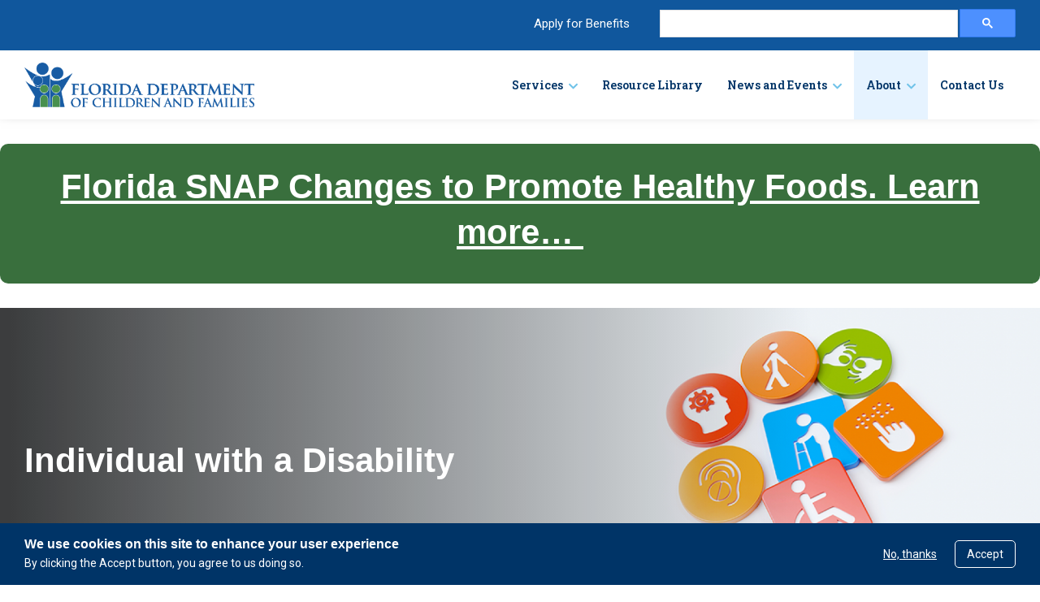

--- FILE ---
content_type: text/html; charset=UTF-8
request_url: https://www.myflfamilies.com/about/additional-services-offices/office-civil-rights/individual-disability
body_size: 21784
content:
<!DOCTYPE html>
<!--[if IE 8 ]><html class="coh-ie8"  lang="en" dir="ltr" prefix="content: http://purl.org/rss/1.0/modules/content/  dc: http://purl.org/dc/terms/  foaf: http://xmlns.com/foaf/0.1/  og: http://ogp.me/ns#  rdfs: http://www.w3.org/2000/01/rdf-schema#  schema: http://schema.org/  sioc: http://rdfs.org/sioc/ns#  sioct: http://rdfs.org/sioc/types#  skos: http://www.w3.org/2004/02/skos/core#  xsd: http://www.w3.org/2001/XMLSchema# "> <![endif]-->
<!--[if IE 9 ]><html class="coh-ie9"  lang="en" dir="ltr" prefix="content: http://purl.org/rss/1.0/modules/content/  dc: http://purl.org/dc/terms/  foaf: http://xmlns.com/foaf/0.1/  og: http://ogp.me/ns#  rdfs: http://www.w3.org/2000/01/rdf-schema#  schema: http://schema.org/  sioc: http://rdfs.org/sioc/ns#  sioct: http://rdfs.org/sioc/types#  skos: http://www.w3.org/2004/02/skos/core#  xsd: http://www.w3.org/2001/XMLSchema# "> <![endif]-->
<!--[if (gt IE 9)|!(IE)]><!--> <html lang="en" dir="ltr" prefix="content: http://purl.org/rss/1.0/modules/content/  dc: http://purl.org/dc/terms/  foaf: http://xmlns.com/foaf/0.1/  og: http://ogp.me/ns#  rdfs: http://www.w3.org/2000/01/rdf-schema#  schema: http://schema.org/  sioc: http://rdfs.org/sioc/ns#  sioct: http://rdfs.org/sioc/types#  skos: http://www.w3.org/2004/02/skos/core#  xsd: http://www.w3.org/2001/XMLSchema# "> <!--<![endif]-->
<head>
    <meta charset="utf-8" />
<meta name="description" content="Individual with a disability" />
<link rel="canonical" href="https://www.myflfamilies.com/about/additional-services-offices/office-civil-rights/individual-disability" />
<meta name="google-site-verification" content="BMWJRw1BaInq06UFpgRaDsFMjn4MV7hs1LH-68EvAgY" />
<meta name="Generator" content="Drupal 10 (https://www.drupal.org)" />
<meta name="MobileOptimized" content="width" />
<meta name="HandheldFriendly" content="true" />
<meta name="viewport" content="width=device-width, initial-scale=1.0" />
<style>div#sliding-popup, div#sliding-popup .eu-cookie-withdraw-banner, .eu-cookie-withdraw-tab {background: #0779bf} div#sliding-popup.eu-cookie-withdraw-wrapper { background: transparent; } #sliding-popup h1, #sliding-popup h2, #sliding-popup h3, #sliding-popup p, #sliding-popup label, #sliding-popup div, .eu-cookie-compliance-more-button, .eu-cookie-compliance-secondary-button, .eu-cookie-withdraw-tab { color: #ffffff;} .eu-cookie-withdraw-tab { border-color: #ffffff;}</style>
<link rel="stylesheet" href="https://fonts.googleapis.com/css2?family=Roboto+Slab:wght@100;200;300;400;600;700;800;900&amp;display=swap" type="text/css" />
<link rel="stylesheet" href="https://fonts.googleapis.com/css2?family=Roboto:ital,wght@0,100;0,300;0,400;0,500;0,700;0,900;1,100;1,300;1,400;1,500;1,700;1,900&amp;display=swap" type="text/css" />
<link rel="icon" href="/sites/default/files/favicon_0.ico" type="image/vnd.microsoft.icon" />
<link rel="alternate" hreflang="en" href="https://www.myflfamilies.com/about/additional-services-offices/office-civil-rights/individual-disability" />

    <title>Individual With A Disability | Florida DCF</title>
    <link rel="stylesheet" media="all" href="/sites/default/files/css/css_MUGAPPVCH6XjFKaa1Sk7Y2wVC_5izX7ZyzwlY1ZtxUw.css?delta=0&amp;language=en&amp;theme=floridadcf&amp;include=[base64]" />
<link rel="stylesheet" media="all" href="/sites/default/files/css/css_q5JPn2S729ELE4CykhPSTjm8G40FOGDOH2bojiqNumE.css?delta=1&amp;language=en&amp;theme=floridadcf&amp;include=[base64]" />

    
    <style>.ssa-instance-a7b22e05bfd48e2b35ade0063e4442fa.coh-ce-cpt_site_footer-9b507ccd {    background-color: rgba(16, 87, 157, 1);}.ssa-instance-a7b22e05bfd48e2b35ade0063e4442fa.coh-ce-cpt_site_footer-9b507ccd p {  font-size: 0.875rem;      color: rgba(255, 255, 255, 1);  margin: 0;}.ssa-instance-a7b22e05bfd48e2b35ade0063e4442fa.coh-ce-cpt_site_footer-9b507ccd .footer-col-right p {  text-align: right;}@media (max-width: 991px) {  .ssa-instance-a7b22e05bfd48e2b35ade0063e4442fa.coh-ce-cpt_site_footer-9b507ccd .footer-col-right p {    text-align: center;  }}.ssa-instance-a7b22e05bfd48e2b35ade0063e4442fa.coh-ce-cpt_site_footer-9b507ccd ul.navigation-footer {  padding: 0;  margin-top: 0;  margin-right: 0;  margin-bottom: 0.625rem;  margin-left: 0;  display: -webkit-box;  display: -webkit-flex;  display: -ms-flexbox;  display: flex;  list-style-type: none;  -webkit-box-pack: start;  -webkit-justify-content: flex-start;      -ms-flex-pack: start;          justify-content: flex-start;}@media (max-width: 991px) {  .ssa-instance-a7b22e05bfd48e2b35ade0063e4442fa.coh-ce-cpt_site_footer-9b507ccd ul.navigation-footer {    -webkit-box-pack: center;    -webkit-justify-content: center;        -ms-flex-pack: center;            justify-content: center;  }}.ssa-instance-a7b22e05bfd48e2b35ade0063e4442fa.coh-ce-cpt_site_footer-9b507ccd ul.navigation-footer li {  padding: 0;  margin-top: 0;  margin-right: 0.9375rem;  margin-bottom: 0;  margin-left: 0;  list-style-type: none;}.ssa-instance-a7b22e05bfd48e2b35ade0063e4442fa.coh-ce-cpt_site_footer-9b507ccd ul.navigation-footer li:last-child {  margin-top: 0;  margin-right: 0;  margin-bottom: 0;  margin-left: 0;}.ssa-instance-a7b22e05bfd48e2b35ade0063e4442fa.coh-ce-cpt_site_footer-9b507ccd ul.navigation-footer li a {   color: rgba(255, 255, 255, 1);  font-size: 0.875rem;  text-decoration: none;  font-weight: 500;}@media (max-width: 991px) {  .ssa-instance-a7b22e05bfd48e2b35ade0063e4442fa.coh-ce-cpt_site_footer-9b507ccd ul.navigation-footer li a {    text-decoration: underline;  }}.ssa-instance-a7b22e05bfd48e2b35ade0063e4442fa.coh-ce-cpt_site_footer-9b507ccd ul.navigation-footer li a:hover {  text-decoration: underline;}@media (max-width: 991px) {  .ssa-instance-a7b22e05bfd48e2b35ade0063e4442fa.coh-ce-cpt_site_footer-9b507ccd ul.navigation-footer li a:hover {    text-decoration: none;  }}.ssa-instance-a7b22e05bfd48e2b35ade0063e4442fa.coh-ce-cpt_site_footer-9b507ccd ul.navigation-footer li a:focus {  -webkit-box-shadow: 0 0 0 0.1875rem rgb(255, 204, 78);          box-shadow: 0 0 0 0.1875rem rgb(255, 204, 78);  position: relative;  z-index: 2;}.ssa-instance-a7b22e05bfd48e2b35ade0063e4442fa.coh-ce-cpt_site_footer-9b507ccd ul.social-links {  padding: 0;  margin-top: 0;  margin-right: 0;  margin-bottom: 0.625rem;  margin-left: 0;  list-style-type: none;  width: 100%;  -webkit-box-pack: end;  -webkit-justify-content: flex-end;      -ms-flex-pack: end;          justify-content: flex-end;}@media (max-width: 991px) {  .ssa-instance-a7b22e05bfd48e2b35ade0063e4442fa.coh-ce-cpt_site_footer-9b507ccd ul.social-links {    -webkit-box-pack: center;    -webkit-justify-content: center;        -ms-flex-pack: center;            justify-content: center;  }}.ssa-instance-a7b22e05bfd48e2b35ade0063e4442fa.coh-ce-cpt_site_footer-9b507ccd ul.social-links.social-links-left {  display: none;}@media (max-width: 991px) {  .ssa-instance-a7b22e05bfd48e2b35ade0063e4442fa.coh-ce-cpt_site_footer-9b507ccd ul.social-links.social-links-left {    display: -webkit-box;    display: -webkit-flex;    display: -ms-flexbox;    display: flex;  }}.ssa-instance-a7b22e05bfd48e2b35ade0063e4442fa.coh-ce-cpt_site_footer-9b507ccd ul.social-links.social-links-right {  display: -webkit-box;  display: -webkit-flex;  display: -ms-flexbox;  display: flex;}@media (max-width: 991px) {  .ssa-instance-a7b22e05bfd48e2b35ade0063e4442fa.coh-ce-cpt_site_footer-9b507ccd ul.social-links.social-links-right {    display: none;  }}.ssa-instance-a7b22e05bfd48e2b35ade0063e4442fa.coh-ce-cpt_site_footer-9b507ccd ul.social-links li {  list-style-type: none;  margin: 0;  padding: 0;}.ssa-instance-a7b22e05bfd48e2b35ade0063e4442fa.coh-ce-cpt_site_footer-9b507ccd ul.social-links li a {   color: rgba(255, 255, 255, 1);  font-size: 1.125rem;  text-decoration: none;  display: block;  padding-right: 0.3125rem;  padding-left: 0.3125rem;  margin-left: 0.625rem;}.ssa-instance-a7b22e05bfd48e2b35ade0063e4442fa.coh-ce-cpt_site_footer-9b507ccd ul.social-links li a:focus {  -webkit-box-shadow: 0 0 0 0.1875rem rgb(255, 204, 78);          box-shadow: 0 0 0 0.1875rem rgb(255, 204, 78);  position: relative;  z-index: 2;}.ssa-instance-a7b22e05bfd48e2b35ade0063e4442fa.coh-ce-cpt_site_footer-9b507ccd .address-left {  display: block;}@media (max-width: 991px) {  .ssa-instance-a7b22e05bfd48e2b35ade0063e4442fa.coh-ce-cpt_site_footer-9b507ccd .address-left {    display: none;  }}.ssa-instance-a7b22e05bfd48e2b35ade0063e4442fa.coh-ce-cpt_site_footer-9b507ccd .address-right {  display: none;}@media (max-width: 991px) {  .ssa-instance-a7b22e05bfd48e2b35ade0063e4442fa.coh-ce-cpt_site_footer-9b507ccd .address-right {    display: block;    margin-bottom: 0.625rem;  }}@media (max-width: 767px) {  .ssa-instance-a7b22e05bfd48e2b35ade0063e4442fa.coh-ce-cpt_site_footer-9b507ccd .address-right {    padding-right: 1.875rem;    padding-left: 1.875rem;  }}@media (max-width: 767px) {  .ssa-instance-a7b22e05bfd48e2b35ade0063e4442fa.coh-ce-cpt_site_footer-9b507ccd .copyright {    padding-right: 1.875rem;    padding-left: 1.875rem;  }}.ssa-instance-a7b22e05bfd48e2b35ade0063e4442fa.coh-ce-cpt_site_footer-cd8df0eb1:before {  line-height: 1.0;  font-weight: normal;  text-transform: none;  speak: none;  font-variant: normal;  -webkit-font-smoothing: antialiased;  -moz-osx-font-smoothing: grayscale;    content: "\f0c1"; font-family: fontawesome-Pro;}.ssa-instance-a7b22e05bfd48e2b35ade0063e4442fa.coh-ce-cpt_site_footer-cd8df0eb2:before {  line-height: 1.0;  font-weight: normal;  text-transform: none;  speak: none;  font-variant: normal;  -webkit-font-smoothing: antialiased;  -moz-osx-font-smoothing: grayscale;    content: "\f10f"; font-family: fontawesome-Pro;}.ssa-instance-a7b22e05bfd48e2b35ade0063e4442fa.coh-ce-cpt_site_footer-cd8df0eb3:before {  line-height: 1.0;  font-weight: normal;  text-transform: none;  speak: none;  font-variant: normal;  -webkit-font-smoothing: antialiased;  -moz-osx-font-smoothing: grayscale;    content: "\f1c9"; font-family: fontawesome-Pro;}.ssa-instance-a7b22e05bfd48e2b35ade0063e4442fa.coh-ce-cpt_site_footer-cd8df0eb4:before {  line-height: 1.0;  font-weight: normal;  text-transform: none;  speak: none;  font-variant: normal;  -webkit-font-smoothing: antialiased;  -moz-osx-font-smoothing: grayscale;    content: "\f204"; font-family: fontawesome-Pro;}</style>
<style>.ssa-instance-d7a071ddaeee3431b63b88c5127fa753.coh-ce-cpt_site_prefooter-e535cf7e {    background-color: rgba(0, 52, 103, 1);}.ssa-instance-d7a071ddaeee3431b63b88c5127fa753.coh-ce-cpt_site_prefooter-2d369a96 .left-column {      color: rgba(255, 255, 255, 1);  margin-bottom: 0;}@media (max-width: 991px) {  .ssa-instance-d7a071ddaeee3431b63b88c5127fa753.coh-ce-cpt_site_prefooter-2d369a96 .left-column {    margin-bottom: 1.875rem;  }}.ssa-instance-d7a071ddaeee3431b63b88c5127fa753.coh-ce-cpt_site_prefooter-2d369a96 .left-column h1, .ssa-instance-d7a071ddaeee3431b63b88c5127fa753.coh-ce-cpt_site_prefooter-2d369a96 .left-column h2, .ssa-instance-d7a071ddaeee3431b63b88c5127fa753.coh-ce-cpt_site_prefooter-2d369a96 .left-column h3, .ssa-instance-d7a071ddaeee3431b63b88c5127fa753.coh-ce-cpt_site_prefooter-2d369a96 .left-column h4, .ssa-instance-d7a071ddaeee3431b63b88c5127fa753.coh-ce-cpt_site_prefooter-2d369a96 .left-column h5, .ssa-instance-d7a071ddaeee3431b63b88c5127fa753.coh-ce-cpt_site_prefooter-2d369a96 .left-column h6 {   color: rgba(255, 255, 255, 1);  padding-top: 0.625rem;  padding-bottom: 0.625rem;  margin-top: 0;  margin-right: 0;  margin-bottom: 0;  margin-left: 0;}@media (max-width: 991px) {  .ssa-instance-d7a071ddaeee3431b63b88c5127fa753.coh-ce-cpt_site_prefooter-2d369a96 .left-column h1, .ssa-instance-d7a071ddaeee3431b63b88c5127fa753.coh-ce-cpt_site_prefooter-2d369a96 .left-column h2, .ssa-instance-d7a071ddaeee3431b63b88c5127fa753.coh-ce-cpt_site_prefooter-2d369a96 .left-column h3, .ssa-instance-d7a071ddaeee3431b63b88c5127fa753.coh-ce-cpt_site_prefooter-2d369a96 .left-column h4, .ssa-instance-d7a071ddaeee3431b63b88c5127fa753.coh-ce-cpt_site_prefooter-2d369a96 .left-column h5, .ssa-instance-d7a071ddaeee3431b63b88c5127fa753.coh-ce-cpt_site_prefooter-2d369a96 .left-column h6 {    display: none;  }}.ssa-instance-d7a071ddaeee3431b63b88c5127fa753.coh-ce-cpt_site_prefooter-2d369a96 .left-column .prefooter-link-list {  display: block;  border-bottom-style: solid;}@media (max-width: 991px) {  .ssa-instance-d7a071ddaeee3431b63b88c5127fa753.coh-ce-cpt_site_prefooter-2d369a96 .left-column .prefooter-link-list {    display: none;    border-bottom-width: 0.0625rem;    border-bottom-style: solid;    border-bottom-color: rgba(255, 255, 255, 0.15);  }}.ssa-instance-d7a071ddaeee3431b63b88c5127fa753.coh-ce-cpt_site_prefooter-2d369a96 .left-column button {  font-family: 'Roboto Slab', Georgia, serif;  -moz-osx-font-smoothing: grayscale;  -webkit-font-smoothing: antialiased;  font-weight: 600;  color: rgb(255, 255, 255);  font-size: 0.875rem;  width: 100%;  position: relative;  text-align: left;  display: none;  padding-top: 0.625rem;  padding-bottom: 0.625rem;  border-bottom-width: 0.0625rem;  border-bottom-style: solid;  border-bottom-color: rgba(255, 255, 255, 0.15);}@media (max-width: 991px) {  .ssa-instance-d7a071ddaeee3431b63b88c5127fa753.coh-ce-cpt_site_prefooter-2d369a96 .left-column button {    display: block;  }}.ssa-instance-d7a071ddaeee3431b63b88c5127fa753.coh-ce-cpt_site_prefooter-2d369a96 .left-column button:after {  line-height: 1.0;  font-weight: normal;  text-transform: none;  speak: none;  font-variant: normal;  -webkit-font-smoothing: antialiased;  -moz-osx-font-smoothing: grayscale;  content: "\ea67";  font-family: fontawesome-Pro;  color: rgb(255, 255, 255);  position: absolute;  top: 1rem;  right: 0;  font-size: 0.75rem;}.ssa-instance-d7a071ddaeee3431b63b88c5127fa753.coh-ce-cpt_site_prefooter-2d369a96 .left-column button.open:after {  line-height: 1.0;  font-weight: normal;  text-transform: none;  speak: none;  font-variant: normal;  -webkit-font-smoothing: antialiased;  -moz-osx-font-smoothing: grayscale;  content: "\ea6e";  font-family: fontawesome-Pro;}.ssa-instance-d7a071ddaeee3431b63b88c5127fa753.coh-ce-cpt_site_prefooter-2d369a96 .left-column ul {  padding-top: 0;  padding-right: 0;  padding-bottom: 0;  padding-left: 0;  margin-top: 0.9375rem;  margin-right: 0;  margin-bottom: 0;  margin-left: 0;  list-style-type: none;}@media (max-width: 991px) {  .ssa-instance-d7a071ddaeee3431b63b88c5127fa753.coh-ce-cpt_site_prefooter-2d369a96 .left-column ul {    margin-top: 0.9375rem;    margin-right: 0;    margin-bottom: 0.9375rem;    margin-left: 0;    padding-top: 0;    padding-right: 0;    padding-bottom: 1.25rem;    padding-left: 0;  }}.ssa-instance-d7a071ddaeee3431b63b88c5127fa753.coh-ce-cpt_site_prefooter-2d369a96 .left-column ul li {  list-style-type: none;  padding: 0;  margin-top: 0;  margin-right: 0;  margin-bottom: 1.25rem;  margin-left: 0;}@media (max-width: 991px) {  .ssa-instance-d7a071ddaeee3431b63b88c5127fa753.coh-ce-cpt_site_prefooter-2d369a96 .left-column ul li {    margin-bottom: 0.625rem;  }}.ssa-instance-d7a071ddaeee3431b63b88c5127fa753.coh-ce-cpt_site_prefooter-2d369a96 .left-column ul li:last-child {  margin-bottom: 0;}.ssa-instance-d7a071ddaeee3431b63b88c5127fa753.coh-ce-cpt_site_prefooter-2d369a96 .left-column ul li a {   color: rgba(255, 255, 255, 1);  text-decoration: none;}@media (max-width: 991px) {  .ssa-instance-d7a071ddaeee3431b63b88c5127fa753.coh-ce-cpt_site_prefooter-2d369a96 .left-column ul li a {    font-size: 0.875rem;  }}.ssa-instance-d7a071ddaeee3431b63b88c5127fa753.coh-ce-cpt_site_prefooter-2d369a96 .left-column ul li a:hover {  text-decoration: none;}.ssa-instance-d7a071ddaeee3431b63b88c5127fa753.coh-ce-cpt_site_prefooter-2d369a96 .left-column ul li a:focus {  -webkit-box-shadow: 0 0 0 0.1875rem rgb(255, 204, 78);          box-shadow: 0 0 0 0.1875rem rgb(255, 204, 78);  position: relative;  z-index: 2;}.ssa-instance-d7a071ddaeee3431b63b88c5127fa753.coh-ce-cpt_site_prefooter-2d369a96 .left-column .coh-column:first-child button {  border-top-width: 0.0625rem;  border-top-style: solid;  border-top-color: rgba(255, 255, 255, 0.15);}.ssa-instance-d7a071ddaeee3431b63b88c5127fa753.coh-ce-cpt_site_prefooter-2d369a96 .right-column h1, .ssa-instance-d7a071ddaeee3431b63b88c5127fa753.coh-ce-cpt_site_prefooter-2d369a96 .right-column h2, .ssa-instance-d7a071ddaeee3431b63b88c5127fa753.coh-ce-cpt_site_prefooter-2d369a96 .right-column h3, .ssa-instance-d7a071ddaeee3431b63b88c5127fa753.coh-ce-cpt_site_prefooter-2d369a96 .right-column h4, .ssa-instance-d7a071ddaeee3431b63b88c5127fa753.coh-ce-cpt_site_prefooter-2d369a96 .right-column h5, .ssa-instance-d7a071ddaeee3431b63b88c5127fa753.coh-ce-cpt_site_prefooter-2d369a96 .right-column h6 {    background-color: rgba(149, 28, 26, 1);  padding-top: 0.625rem;  padding-right: 1.25rem;  padding-bottom: 0.625rem;  padding-left: 1.25rem;    color: rgba(255, 255, 255, 1);  width: 100%;  margin: 0;  -webkit-border-top-right-radius: 0.625rem;          border-top-right-radius: 0.625rem;  -webkit-border-top-left-radius: 0.625rem;          border-top-left-radius: 0.625rem;  position: relative;}@media (max-width: 991px) {  .ssa-instance-d7a071ddaeee3431b63b88c5127fa753.coh-ce-cpt_site_prefooter-2d369a96 .right-column h1, .ssa-instance-d7a071ddaeee3431b63b88c5127fa753.coh-ce-cpt_site_prefooter-2d369a96 .right-column h2, .ssa-instance-d7a071ddaeee3431b63b88c5127fa753.coh-ce-cpt_site_prefooter-2d369a96 .right-column h3, .ssa-instance-d7a071ddaeee3431b63b88c5127fa753.coh-ce-cpt_site_prefooter-2d369a96 .right-column h4, .ssa-instance-d7a071ddaeee3431b63b88c5127fa753.coh-ce-cpt_site_prefooter-2d369a96 .right-column h5, .ssa-instance-d7a071ddaeee3431b63b88c5127fa753.coh-ce-cpt_site_prefooter-2d369a96 .right-column h6 {    padding-top: 0.625rem;    padding-right: 0.625rem;    padding-bottom: 0.625rem;    padding-left: 0.625rem;  }}.ssa-instance-d7a071ddaeee3431b63b88c5127fa753.coh-ce-cpt_site_prefooter-2d369a96 .right-column h1:before, .ssa-instance-d7a071ddaeee3431b63b88c5127fa753.coh-ce-cpt_site_prefooter-2d369a96 .right-column h2:before, .ssa-instance-d7a071ddaeee3431b63b88c5127fa753.coh-ce-cpt_site_prefooter-2d369a96 .right-column h3:before, .ssa-instance-d7a071ddaeee3431b63b88c5127fa753.coh-ce-cpt_site_prefooter-2d369a96 .right-column h4:before, .ssa-instance-d7a071ddaeee3431b63b88c5127fa753.coh-ce-cpt_site_prefooter-2d369a96 .right-column h5:before, .ssa-instance-d7a071ddaeee3431b63b88c5127fa753.coh-ce-cpt_site_prefooter-2d369a96 .right-column h6:before {  line-height: 1.0;  font-weight: normal;  text-transform: none;  speak: none;  font-variant: normal;  -webkit-font-smoothing: antialiased;  -moz-osx-font-smoothing: grayscale;    content: "\ed9b"; font-family: fontawesome-Pro;  font-size: 0.875rem;  margin-right: 0.1875rem;}.ssa-instance-d7a071ddaeee3431b63b88c5127fa753.coh-ce-cpt_site_prefooter-2d369a96 .right-column ul {  background-color: rgb(255, 255, 255);  width: 100%;  list-style-type: none;  -webkit-border-bottom-left-radius: 0.625rem;          border-bottom-left-radius: 0.625rem;  -webkit-border-bottom-right-radius: 0.625rem;          border-bottom-right-radius: 0.625rem;  margin: 0;  padding-top: 0.75rem;  padding-right: 0;  padding-bottom: 0.75rem;  padding-left: 0;}.ssa-instance-d7a071ddaeee3431b63b88c5127fa753.coh-ce-cpt_site_prefooter-2d369a96 .right-column ul.display-box-shadow {  -webkit-box-shadow: 0 0.125rem 0.375rem 0.125rem rgba(0, 0, 0, 0.15);          box-shadow: 0 0.125rem 0.375rem 0.125rem rgba(0, 0, 0, 0.15);}.ssa-instance-d7a071ddaeee3431b63b88c5127fa753.coh-ce-cpt_site_prefooter-2d369a96 .right-column ul li {  list-style-type: none;  padding-top: 0.5rem;  padding-right: 1.25rem;  padding-bottom: 0.5rem;  padding-left: 1.25rem;  margin: 0;  display: -webkit-box;  display: -webkit-flex;  display: -ms-flexbox;  display: flex;  -webkit-align-content: center;      -ms-flex-line-pack: center;          align-content: center;}@media (max-width: 991px) {  .ssa-instance-d7a071ddaeee3431b63b88c5127fa753.coh-ce-cpt_site_prefooter-2d369a96 .right-column ul li {    padding-top: 0.25rem;    padding-right: 0.625rem;    padding-bottom: 0.25rem;    padding-left: 0.625rem;  }}.ssa-instance-d7a071ddaeee3431b63b88c5127fa753.coh-ce-cpt_site_prefooter-2d369a96 .right-column ul li p {  margin-top: 0;  margin-right: 0.9375rem;  margin-bottom: 0;  margin-left: 0;  font-weight: 600;  -webkit-box-flex: 0;  -webkit-flex: 0 0 -webkit-calc(100% - 150px);      -ms-flex: 0 0 calc(100% - 150px);          flex: 0 0 calc(100% - 150px);     color: rgba(0, 0, 0, 1);}@media (max-width: 991px) {  .ssa-instance-d7a071ddaeee3431b63b88c5127fa753.coh-ce-cpt_site_prefooter-2d369a96 .right-column ul li p {    -webkit-box-flex: 0;    -webkit-flex: 0 0 50%;        -ms-flex: 0 0 50%;            flex: 0 0 50%;  }}@media (max-width: 767px) {  .ssa-instance-d7a071ddaeee3431b63b88c5127fa753.coh-ce-cpt_site_prefooter-2d369a96 .right-column ul li p {    font-size: 0.875rem;  }}.ssa-instance-d7a071ddaeee3431b63b88c5127fa753.coh-ce-cpt_site_prefooter-2d369a96 .right-column ul li a {   color: rgba(0, 0, 0, 1);  text-decoration: none;}@media (max-width: 991px) {  .ssa-instance-d7a071ddaeee3431b63b88c5127fa753.coh-ce-cpt_site_prefooter-2d369a96 .right-column ul li a {    text-decoration: underline;  }}@media (max-width: 767px) {  .ssa-instance-d7a071ddaeee3431b63b88c5127fa753.coh-ce-cpt_site_prefooter-2d369a96 .right-column ul li a {    font-size: 0.875rem;  }}.ssa-instance-d7a071ddaeee3431b63b88c5127fa753.coh-ce-cpt_site_prefooter-2d369a96 .right-column ul li a:hover {  text-decoration: underline;}@media (max-width: 991px) {  .ssa-instance-d7a071ddaeee3431b63b88c5127fa753.coh-ce-cpt_site_prefooter-2d369a96 .right-column ul li a:hover {    text-decoration: none;  }}.ssa-instance-d7a071ddaeee3431b63b88c5127fa753.coh-ce-cpt_site_prefooter-2d369a96 .right-column ul li a:focus {  -webkit-box-shadow: 0 0 0 0.1875rem rgb(255, 204, 78);          box-shadow: 0 0 0 0.1875rem rgb(255, 204, 78);  position: relative;  z-index: 2;}</style>
<style>.ssa-instance-ae3ce86daeb25bd4c1449fd260cc662f.coh-ce-cpt_card_container-bac70d62 {    background-color: rgba(255, 255, 255, 1);}.ssa-instance-ae3ce86daeb25bd4c1449fd260cc662f.coh-ce-cpt_card_container-3c04b2fb {  -webkit-box-pack: center;  -webkit-justify-content: center;      -ms-flex-pack: center;          justify-content: center;}.ssa-instance-ae3ce86daeb25bd4c1449fd260cc662f.coh-ce-cpt_card_container-3c04b2fb .card-wrapper {    max-width: 50%;    -webkit-flex-basis: 50%;        -ms-flex-preferred-size: 50%;            flex-basis: 50%;  -webkit-box-flex: 0;  -webkit-flex-grow: 0;      -ms-flex-positive: 0;          flex-grow: 0;  -webkit-flex-shrink: 0;      -ms-flex-negative: 0;          flex-shrink: 0;}@media (max-width: 991px) {  .ssa-instance-ae3ce86daeb25bd4c1449fd260cc662f.coh-ce-cpt_card_container-3c04b2fb .card-wrapper {      max-width: 100%;      -webkit-flex-basis: 100%;          -ms-flex-preferred-size: 100%;              flex-basis: 100%;    -webkit-box-flex: 0;    -webkit-flex-grow: 0;        -ms-flex-positive: 0;            flex-grow: 0;    -webkit-flex-shrink: 0;        -ms-flex-negative: 0;            flex-shrink: 0;  }}@media (max-width: 767px) {  .ssa-instance-ae3ce86daeb25bd4c1449fd260cc662f.coh-ce-cpt_card_container-3c04b2fb .card-wrapper {      max-width: 100%;      -webkit-flex-basis: 100%;          -ms-flex-preferred-size: 100%;              flex-basis: 100%;    -webkit-box-flex: 0;    -webkit-flex-grow: 0;        -ms-flex-positive: 0;            flex-grow: 0;    -webkit-flex-shrink: 0;        -ms-flex-negative: 0;            flex-shrink: 0;  }}</style>
<style>.ssa-instance-b0af30faf34397d9de30898320826145.coh-ce-cpt_content_card-38127f83 {    background-color: rgba(255, 255, 255, 1);  display: -webkit-box;  display: -webkit-flex;  display: -ms-flexbox;  display: flex;  -webkit-box-flex: 1;  -webkit-flex-grow: 1;      -ms-flex-positive: 1;          flex-grow: 1;  position: relative;  -webkit-box-orient: vertical;  -webkit-box-direction: normal;  -webkit-flex-direction: column;      -ms-flex-direction: column;          flex-direction: column;  -webkit-border-radius: 0.625rem;          border-radius: 0.625rem;  overflow: hidden;}.display-box-shadow.ssa-instance-b0af30faf34397d9de30898320826145.coh-ce-cpt_content_card-38127f83 {  -webkit-box-shadow: 0 0.125rem 0.375rem 0.125rem rgba(0, 0, 0, 0.15);          box-shadow: 0 0.125rem 0.375rem 0.125rem rgba(0, 0, 0, 0.15);}.ssa-instance-b0af30faf34397d9de30898320826145.coh-ce-cpt_content_card-d5754eca h1, .ssa-instance-b0af30faf34397d9de30898320826145.coh-ce-cpt_content_card-d5754eca h2, .ssa-instance-b0af30faf34397d9de30898320826145.coh-ce-cpt_content_card-d5754eca h3, .ssa-instance-b0af30faf34397d9de30898320826145.coh-ce-cpt_content_card-d5754eca h4, .ssa-instance-b0af30faf34397d9de30898320826145.coh-ce-cpt_content_card-d5754eca h5, .ssa-instance-b0af30faf34397d9de30898320826145.coh-ce-cpt_content_card-d5754eca h6 {     color: rgba(0, 0, 0, 1);}.ssa-instance-b0af30faf34397d9de30898320826145.coh-ce-cpt_content_card-d5754eca p {   color: rgba(0, 0, 0, 1);}.ssa-instance-b0af30faf34397d9de30898320826145.coh-ce-cpt_content_card-d5754eca a:not(.coh-style-primary-link):not(.coh-style-secondary-link):not(.coh-style-tertiary-link):not(.coh-style-quaternary-link):hover {  text-decoration: none;}.ssa-instance-b0af30faf34397d9de30898320826145.coh-ce-cpt_content_card-d5754eca *:last-child {  margin-bottom: 0;}</style>
<style>.ssa-instance-dea42718416bb04652938e070751f7c7.coh-ce-cpt_content_card-38127f83 {    background-color: rgba(255, 255, 255, 1);  display: -webkit-box;  display: -webkit-flex;  display: -ms-flexbox;  display: flex;  -webkit-box-flex: 1;  -webkit-flex-grow: 1;      -ms-flex-positive: 1;          flex-grow: 1;  position: relative;  -webkit-box-orient: vertical;  -webkit-box-direction: normal;  -webkit-flex-direction: column;      -ms-flex-direction: column;          flex-direction: column;  -webkit-border-radius: 0.625rem;          border-radius: 0.625rem;  overflow: hidden;}.display-box-shadow.ssa-instance-dea42718416bb04652938e070751f7c7.coh-ce-cpt_content_card-38127f83 {  -webkit-box-shadow: 0 0.125rem 0.375rem 0.125rem rgba(0, 0, 0, 0.15);          box-shadow: 0 0.125rem 0.375rem 0.125rem rgba(0, 0, 0, 0.15);}.ssa-instance-dea42718416bb04652938e070751f7c7.coh-ce-cpt_content_card-d5754eca h1, .ssa-instance-dea42718416bb04652938e070751f7c7.coh-ce-cpt_content_card-d5754eca h2, .ssa-instance-dea42718416bb04652938e070751f7c7.coh-ce-cpt_content_card-d5754eca h3, .ssa-instance-dea42718416bb04652938e070751f7c7.coh-ce-cpt_content_card-d5754eca h4, .ssa-instance-dea42718416bb04652938e070751f7c7.coh-ce-cpt_content_card-d5754eca h5, .ssa-instance-dea42718416bb04652938e070751f7c7.coh-ce-cpt_content_card-d5754eca h6 {     color: rgba(0, 0, 0, 1);}.ssa-instance-dea42718416bb04652938e070751f7c7.coh-ce-cpt_content_card-d5754eca p {   color: rgba(0, 0, 0, 1);}.ssa-instance-dea42718416bb04652938e070751f7c7.coh-ce-cpt_content_card-d5754eca a:not(.coh-style-primary-link):not(.coh-style-secondary-link):not(.coh-style-tertiary-link):not(.coh-style-quaternary-link):hover {  text-decoration: none;}.ssa-instance-dea42718416bb04652938e070751f7c7.coh-ce-cpt_content_card-d5754eca *:last-child {  margin-bottom: 0;}</style>
<style>.ssa-instance-d73df4d4c897acef05f98cfe8659e1d0.coh-ce-cpt_card_container-bac70d62 {    background-color: rgba(255, 255, 255, 1);}.ssa-instance-d73df4d4c897acef05f98cfe8659e1d0.coh-ce-cpt_card_container-3c04b2fb {  -webkit-box-pack: center;  -webkit-justify-content: center;      -ms-flex-pack: center;          justify-content: center;}.ssa-instance-d73df4d4c897acef05f98cfe8659e1d0.coh-ce-cpt_card_container-3c04b2fb .card-wrapper {    max-width: 100%;    -webkit-flex-basis: 100%;        -ms-flex-preferred-size: 100%;            flex-basis: 100%;  -webkit-box-flex: 0;  -webkit-flex-grow: 0;      -ms-flex-positive: 0;          flex-grow: 0;  -webkit-flex-shrink: 0;      -ms-flex-negative: 0;          flex-shrink: 0;}@media (max-width: 991px) {  .ssa-instance-d73df4d4c897acef05f98cfe8659e1d0.coh-ce-cpt_card_container-3c04b2fb .card-wrapper {      max-width: 100%;      -webkit-flex-basis: 100%;          -ms-flex-preferred-size: 100%;              flex-basis: 100%;    -webkit-box-flex: 0;    -webkit-flex-grow: 0;        -ms-flex-positive: 0;            flex-grow: 0;    -webkit-flex-shrink: 0;        -ms-flex-negative: 0;            flex-shrink: 0;  }}@media (max-width: 767px) {  .ssa-instance-d73df4d4c897acef05f98cfe8659e1d0.coh-ce-cpt_card_container-3c04b2fb .card-wrapper {      max-width: 100%;      -webkit-flex-basis: 100%;          -ms-flex-preferred-size: 100%;              flex-basis: 100%;    -webkit-box-flex: 0;    -webkit-flex-grow: 0;        -ms-flex-positive: 0;            flex-grow: 0;    -webkit-flex-shrink: 0;        -ms-flex-negative: 0;            flex-shrink: 0;  }}</style>
<style>.ssa-instance-9899d78f591ff8cce5682ef4dd8c7326.coh-ce-cpt_content_card-38127f83 {    background-color: rgba(255, 255, 255, 1);  display: -webkit-box;  display: -webkit-flex;  display: -ms-flexbox;  display: flex;  -webkit-box-flex: 1;  -webkit-flex-grow: 1;      -ms-flex-positive: 1;          flex-grow: 1;  position: relative;  -webkit-box-orient: vertical;  -webkit-box-direction: normal;  -webkit-flex-direction: column;      -ms-flex-direction: column;          flex-direction: column;  -webkit-border-radius: 0.625rem;          border-radius: 0.625rem;  overflow: hidden;}.display-box-shadow.ssa-instance-9899d78f591ff8cce5682ef4dd8c7326.coh-ce-cpt_content_card-38127f83 {  -webkit-box-shadow: 0 0.125rem 0.375rem 0.125rem rgba(0, 0, 0, 0.15);          box-shadow: 0 0.125rem 0.375rem 0.125rem rgba(0, 0, 0, 0.15);}.ssa-instance-9899d78f591ff8cce5682ef4dd8c7326.coh-ce-cpt_content_card-d5754eca h1, .ssa-instance-9899d78f591ff8cce5682ef4dd8c7326.coh-ce-cpt_content_card-d5754eca h2, .ssa-instance-9899d78f591ff8cce5682ef4dd8c7326.coh-ce-cpt_content_card-d5754eca h3, .ssa-instance-9899d78f591ff8cce5682ef4dd8c7326.coh-ce-cpt_content_card-d5754eca h4, .ssa-instance-9899d78f591ff8cce5682ef4dd8c7326.coh-ce-cpt_content_card-d5754eca h5, .ssa-instance-9899d78f591ff8cce5682ef4dd8c7326.coh-ce-cpt_content_card-d5754eca h6 {     color: rgba(0, 0, 0, 1);}.ssa-instance-9899d78f591ff8cce5682ef4dd8c7326.coh-ce-cpt_content_card-d5754eca p {   color: rgba(0, 0, 0, 1);}.ssa-instance-9899d78f591ff8cce5682ef4dd8c7326.coh-ce-cpt_content_card-d5754eca a:not(.coh-style-primary-link):not(.coh-style-secondary-link):not(.coh-style-tertiary-link):not(.coh-style-quaternary-link):hover {  text-decoration: none;}.ssa-instance-9899d78f591ff8cce5682ef4dd8c7326.coh-ce-cpt_content_card-d5754eca *:last-child {  margin-bottom: 0;}</style>
<style>.ssa-instance-00ba1d828899acf78d5b459f0bf30156.coh-ce-cpt_text-5e862c2f {    background-color: rgba(255, 255, 255, 1);  -webkit-border-radius: 0.625rem;          border-radius: 0.625rem;    color: rgba(0, 0, 0, 1);    padding: 0px;}@media (max-width: 991px) {  .ssa-instance-00ba1d828899acf78d5b459f0bf30156.coh-ce-cpt_text-5e862c2f {    padding: 15px;  }}.display-box-shadow.ssa-instance-00ba1d828899acf78d5b459f0bf30156.coh-ce-cpt_text-5e862c2f {  -webkit-box-shadow: 0 0.1875rem 0.375rem 0.125rem rgba(0, 0, 0, 0.1);          box-shadow: 0 0.1875rem 0.375rem 0.125rem rgba(0, 0, 0, 0.1);}.ssa-instance-00ba1d828899acf78d5b459f0bf30156.coh-ce-cpt_text-5e862c2f ul:last-child {  margin-bottom: 0;}</style>
<style>.ssa-instance-2e53dd020dc2fc7d051154ac7aef5b4f.coh-ce-cpt_hero_banner_with_dropdown-e7d12172 {    background-color: rgba(0, 52, 103, 1);  width: 100%;  position: relative;  display: -webkit-box;  display: -webkit-flex;  display: -ms-flexbox;  display: flex;  -webkit-box-orient: horizontal;  -webkit-box-direction: normal;  -webkit-flex-direction: row;      -ms-flex-direction: row;          flex-direction: row;  -webkit-box-align: center;  -webkit-align-items: center;      -ms-flex-align: center;          align-items: center;}@media (max-width: 991px) {  .ssa-instance-2e53dd020dc2fc7d051154ac7aef5b4f.coh-ce-cpt_hero_banner_with_dropdown-e7d12172 {    -webkit-box-orient: vertical;    -webkit-box-direction: normal;    -webkit-flex-direction: column;        -ms-flex-direction: column;            flex-direction: column;    -webkit-box-align: start;    -webkit-align-items: flex-start;        -ms-flex-align: start;            align-items: flex-start;  }}.ssa-instance-2e53dd020dc2fc7d051154ac7aef5b4f.coh-ce-cpt_hero_banner_with_dropdown-e7d12172:after {  display: block;  content: "";  padding-bottom: 35%;}@media (max-width: 991px) {  .ssa-instance-2e53dd020dc2fc7d051154ac7aef5b4f.coh-ce-cpt_hero_banner_with_dropdown-e7d12172:after {    display: none;  }}.tall.ssa-instance-2e53dd020dc2fc7d051154ac7aef5b4f.coh-ce-cpt_hero_banner_with_dropdown-e7d12172 {  max-height: 31.25rem;  min-height: 14.375rem;}.short.ssa-instance-2e53dd020dc2fc7d051154ac7aef5b4f.coh-ce-cpt_hero_banner_with_dropdown-e7d12172 {  max-height: 18.75rem;  min-height: 8.125rem;}.banner-large.ssa-instance-2e53dd020dc2fc7d051154ac7aef5b4f.coh-ce-cpt_hero_banner_with_dropdown-e7d12172 {  min-height: 29.6875rem;  max-height: 42.1875rem;}@media (max-width: 991px) {  .banner-large.ssa-instance-2e53dd020dc2fc7d051154ac7aef5b4f.coh-ce-cpt_hero_banner_with_dropdown-e7d12172 {    min-height: initial;    max-height: initial;  }}.banner-medium.ssa-instance-2e53dd020dc2fc7d051154ac7aef5b4f.coh-ce-cpt_hero_banner_with_dropdown-e7d12172 {  max-height: 29.6875rem;  min-height: 23.4375rem;}@media (max-width: 991px) {  .banner-medium.ssa-instance-2e53dd020dc2fc7d051154ac7aef5b4f.coh-ce-cpt_hero_banner_with_dropdown-e7d12172 {    min-height: initial;    max-height: initial;  }}.banner-small.ssa-instance-2e53dd020dc2fc7d051154ac7aef5b4f.coh-ce-cpt_hero_banner_with_dropdown-e7d12172 {  max-height: 23.4375rem;  min-height: 18.75rem;}@media (max-width: 991px) {  .banner-small.ssa-instance-2e53dd020dc2fc7d051154ac7aef5b4f.coh-ce-cpt_hero_banner_with_dropdown-e7d12172 {    min-height: initial;    max-height: initial;  }}.ssa-instance-2e53dd020dc2fc7d051154ac7aef5b4f.coh-ce-cpt_hero_banner_with_dropdown-ed977264 {    color: rgba(255, 255, 255, 1);  font-size: clamp(22px, 3.25vw, 42px);  margin-top: 0;  margin-right: 0;  margin-bottom: 0;  margin-left: 0;}.ssa-instance-2e53dd020dc2fc7d051154ac7aef5b4f.coh-ce-cpt_hero_banner_with_dropdown-971e8bfe {     color: rgba(0, 0, 0, 1);  margin-top: 1.25rem;  margin-right: 0;  margin-bottom: 0;  margin-left: 0;}.ssa-instance-2e53dd020dc2fc7d051154ac7aef5b4f.coh-ce-cpt_hero_banner_with_dropdown-971e8bfe a {   color: rgba(0, 0, 0, 1);  text-decoration: underline;}.ssa-instance-2e53dd020dc2fc7d051154ac7aef5b4f.coh-ce-cpt_hero_banner_with_dropdown-971e8bfe a:hover {  text-decoration: none;}.ssa-instance-2e53dd020dc2fc7d051154ac7aef5b4f.coh-ce-cpt_hero_banner_with_dropdown-971e8bfe p {  font-size: 1.0625rem;}@media (max-width: 991px) {  .ssa-instance-2e53dd020dc2fc7d051154ac7aef5b4f.coh-ce-cpt_hero_banner_with_dropdown-971e8bfe p {    font-size: 1rem;  }}.ssa-instance-2e53dd020dc2fc7d051154ac7aef5b4f.coh-ce-cpt_hero_banner_with_dropdown-971e8bfe p:last-child {  margin-top: 0;  margin-right: 0;  margin-bottom: 0;  margin-left: 0;}.ssa-instance-2e53dd020dc2fc7d051154ac7aef5b4f.coh-ce-cpt_hero_banner_with_dropdown-bb4af39d {  position: relative;  margin-top: 1.875rem;  width: 20.3125rem;    display: none;}@media (max-width: 991px) {  .ssa-instance-2e53dd020dc2fc7d051154ac7aef5b4f.coh-ce-cpt_hero_banner_with_dropdown-bb4af39d {    width: -webkit-calc(100% - 30px);    width: calc(100% - 30px);  }}.show.ssa-instance-2e53dd020dc2fc7d051154ac7aef5b4f.coh-ce-cpt_hero_banner_with_dropdown-bb4af39d {  display: block;}.hide.ssa-instance-2e53dd020dc2fc7d051154ac7aef5b4f.coh-ce-cpt_hero_banner_with_dropdown-bb4af39d {  display: none;}.ssa-instance-2e53dd020dc2fc7d051154ac7aef5b4f.coh-ce-cpt_hero_banner_with_dropdown-3203b8cd {     color: rgba(0, 0, 0, 1);  font-weight: 500;  font-size: 0.9375rem;  text-align: left;    background-color: rgba(255, 255, 255, 1);  -webkit-box-shadow: 0 0.1875rem 0.125rem 0.125rem rgba(0, 0, 0, 0.05);          box-shadow: 0 0.1875rem 0.125rem 0.125rem rgba(0, 0, 0, 0.05);  -webkit-border-radius: 0.625rem;          border-radius: 0.625rem;  position: relative;  padding-top: 0.75rem;  padding-right: 0.9375rem;  padding-bottom: 0.75rem;  padding-left: 0.9375rem;  width: 100%;}.ssa-instance-2e53dd020dc2fc7d051154ac7aef5b4f.coh-ce-cpt_hero_banner_with_dropdown-3203b8cd:after {  line-height: 1.0;  font-weight: normal;  text-transform: none;  speak: none;  font-variant: normal;  -webkit-font-smoothing: antialiased;  -moz-osx-font-smoothing: grayscale;   color: rgba(0, 0, 0, 1);  font-size: 0.875rem;  position: absolute;  top: 1rem;  right: 0.75rem;  content: "\ea67";  font-family: fontawesome-Pro;}.open.ssa-instance-2e53dd020dc2fc7d051154ac7aef5b4f.coh-ce-cpt_hero_banner_with_dropdown-3203b8cd:after {  line-height: 1.0;  font-weight: normal;  text-transform: none;  speak: none;  font-variant: normal;  -webkit-font-smoothing: antialiased;  -moz-osx-font-smoothing: grayscale;  content: "\ea6e";  font-family: fontawesome-Pro;  position: absolute;  top: 0.9375rem;  right: 0.75rem;}.ssa-instance-2e53dd020dc2fc7d051154ac7aef5b4f.coh-ce-cpt_hero_banner_with_dropdown-f0e1d3dd {  padding-top: 0;  padding-right: 0.9375rem;  padding-bottom: 0;  padding-left: 0.9375rem;  margin-top: 0;  margin-right: 0;  margin-bottom: 0;  margin-left: 0;  list-style-type: none;    background-color: rgba(255, 255, 255, 1);  -webkit-box-shadow: 0 0.1875rem 0.125rem 0.125rem rgba(0, 0, 0, 0.05);          box-shadow: 0 0.1875rem 0.125rem 0.125rem rgba(0, 0, 0, 0.05);  width: 100%;  -webkit-border-radius: 0.625rem;          border-radius: 0.625rem;  position: absolute;  top: -webkit-calc(100% + 5px);  top: calc(100% + 5px);  left: 0;  display: none;  max-height: 17.1875rem;  overflow-x: auto;}.ssa-instance-2e53dd020dc2fc7d051154ac7aef5b4f.coh-ce-cpt_hero_banner_with_dropdown-f0e1d3dd li:first-child a {  border: none;}.ssa-instance-2e53dd020dc2fc7d051154ac7aef5b4f.coh-ce-cpt_hero_banner_with_dropdown-f0e1d3dd li a {     color: rgba(0, 0, 0, 1);}.ssa-instance-2e53dd020dc2fc7d051154ac7aef5b4f.coh-ce-cpt_hero_banner_with_dropdown-f0e1d3dd li a:hover {  text-decoration: underline;   color: rgba(0, 0, 0, 1);}.ssa-instance-2e53dd020dc2fc7d051154ac7aef5b4f.coh-ce-cpt_hero_banner_with_dropdown-2842e65d {    background-color: rgba(0, 52, 103, 1);  -webkit-box-shadow: 0 0.1875rem 0.125rem 0.1875rem rgba(0, 0, 0, 0.05);          box-shadow: 0 0.1875rem 0.125rem 0.1875rem rgba(0, 0, 0, 0.05);  width: 100%;  padding-top: 0.9375rem;  padding-bottom: 0.9375rem;  position: absolute;  bottom: 1.875rem;  left: 50%;  z-index: 3;  -webkit-border-radius: 0.625rem;          border-radius: 0.625rem;  -webkit-transform: translateX(-50%);      -ms-transform: translateX(-50%);          transform: translateX(-50%);}@media (max-width: 1439px) {  .ssa-instance-2e53dd020dc2fc7d051154ac7aef5b4f.coh-ce-cpt_hero_banner_with_dropdown-2842e65d {    max-width: -webkit-calc(100% - 60px);    max-width: calc(100% - 60px);    width: 100%;    left: auto;    -webkit-transform: translateX(0);        -ms-transform: translateX(0);            transform: translateX(0);  }}@media (max-width: 991px) {  .ssa-instance-2e53dd020dc2fc7d051154ac7aef5b4f.coh-ce-cpt_hero_banner_with_dropdown-2842e65d {    position: relative;    bottom: auto;    left: auto;    -webkit-box-ordinal-group: 4;    -webkit-order: 3;        -ms-flex-order: 3;            order: 3;    margin-top: 1.875rem;    margin-bottom: 1.875rem;    padding-top: 0;    padding-bottom: 0;  }}@media (max-width: 767px) {  .ssa-instance-2e53dd020dc2fc7d051154ac7aef5b4f.coh-ce-cpt_hero_banner_with_dropdown-2842e65d {    max-width: -webkit-calc(100% - 30px);    max-width: calc(100% - 30px);    width: 100%;  }}@media (max-width: 991px) {  .ssa-instance-2e53dd020dc2fc7d051154ac7aef5b4f.coh-ce-cpt_hero_banner_with_dropdown-2842e65d .coh-row-inner {    margin-right: 0.9375rem;    margin-left: 0.9375rem;  }}.ssa-instance-2e53dd020dc2fc7d051154ac7aef5b4f.coh-ce-cpt_hero_banner_with_dropdown-f18fb0f4 .coh-heading {  font-weight: 400;    color: rgba(255, 255, 255, 1);  margin-top: 0;  margin-right: 0.9375rem;  margin-bottom: 0.625rem;  margin-left: 0.9375rem;  font-size: clamp(16px, 1.25vw, 18px);}.ssa-instance-2e53dd020dc2fc7d051154ac7aef5b4f.coh-ce-cpt_hero_banner_with_dropdown-f18fb0f4 a:not(.coh-style-primary-link):not(.coh-style-secondary-link):not(.coh-style-tertiary-link) {  text-decoration: underline;  font-size: 1.25rem;  font-weight: 500;     color: rgba(0, 0, 0, 1);}.ssa-instance-2e53dd020dc2fc7d051154ac7aef5b4f.coh-ce-cpt_hero_banner_with_dropdown-f18fb0f4 a:not(.coh-style-primary-link):not(.coh-style-secondary-link):not(.coh-style-tertiary-link):hover {  text-decoration: none;   color: rgba(0, 0, 0, 1);}.ssa-instance-2e53dd020dc2fc7d051154ac7aef5b4f.coh-ce-cpt_hero_banner_with_dropdown-f18fb0f4 .coh-column {  display: -webkit-box;  display: -webkit-flex;  display: -ms-flexbox;  display: flex;  -webkit-box-orient: vertical;  -webkit-box-direction: normal;  -webkit-flex-direction: column;      -ms-flex-direction: column;          flex-direction: column;  -webkit-box-pack: center;  -webkit-justify-content: center;      -ms-flex-pack: center;          justify-content: center;  -webkit-box-align: center;  -webkit-align-items: center;      -ms-flex-align: center;          align-items: center;  text-align: center;}@media (max-width: 991px) {  .ssa-instance-2e53dd020dc2fc7d051154ac7aef5b4f.coh-ce-cpt_hero_banner_with_dropdown-f18fb0f4 .coh-column {    padding-top: 1.875rem;    padding-bottom: 1.875rem;  }}.ssa-instance-2e53dd020dc2fc7d051154ac7aef5b4f.coh-ce-cpt_hero_banner_with_dropdown-f18fb0f4 .coh-column + .coh-column {  border-left-width: 0.0625rem;  border-left-style: solid;  border-left-color: rgb(191, 191, 191);  border-top-width: 0;  border-top-style: solid;  border-top-color: rgba(0, 0, 0, 0);}@media (max-width: 991px) {  .ssa-instance-2e53dd020dc2fc7d051154ac7aef5b4f.coh-ce-cpt_hero_banner_with_dropdown-f18fb0f4 .coh-column + .coh-column {    border-top-width: 0.0625rem;    border-left-width: 0;    border-top-color: rgb(191, 191, 191);    border-left-color: rgba(0, 0, 0, 0);  }}</style>
<style>.ssa-instance-dd44a2b90153654cdc84b04c9be6ebe7.coh-ce-cpt_text-5e862c2f {    background-color: rgba(57, 111, 61, 1);  -webkit-border-radius: 0.625rem;          border-radius: 0.625rem;    color: rgba(0, 0, 0, 1);    padding: 15px;}@media (max-width: 991px) {  .ssa-instance-dd44a2b90153654cdc84b04c9be6ebe7.coh-ce-cpt_text-5e862c2f {    padding: 15px;  }}.display-box-shadow.ssa-instance-dd44a2b90153654cdc84b04c9be6ebe7.coh-ce-cpt_text-5e862c2f {  -webkit-box-shadow: 0 0.1875rem 0.375rem 0.125rem rgba(0, 0, 0, 0.1);          box-shadow: 0 0.1875rem 0.375rem 0.125rem rgba(0, 0, 0, 0.1);}.ssa-instance-dd44a2b90153654cdc84b04c9be6ebe7.coh-ce-cpt_text-5e862c2f ul:last-child {  margin-bottom: 0;}</style>
<style>.ssa-instance-58f8348d4ef43ebe32dff6688af487d9.coh-ce-cpt_site_header-c065943 {  display: -webkit-box;  display: -webkit-flex;  display: -ms-flexbox;  display: flex;  -webkit-flex-wrap: wrap;      -ms-flex-wrap: wrap;          flex-wrap: wrap;    background-color: rgba(16, 87, 157, 1);  position: fixed;  top: 0;  left: 0;  width: 100%;  z-index: 100;  -webkit-box-shadow: 0.0625rem -0.625rem 0.9375rem 0 rgba(0, 0, 0, 0.5);          box-shadow: 0.0625rem -0.625rem 0.9375rem 0 rgba(0, 0, 0, 0.5);}@media (max-width: 991px) {  .ssa-instance-58f8348d4ef43ebe32dff6688af487d9.coh-ce-cpt_site_header-c065943 {    display: none;  }}@media (max-width: 991px) {  .toolbar-horizontal.toolbar-fixed .ssa-instance-58f8348d4ef43ebe32dff6688af487d9.coh-ce-cpt_site_header-c065943 {    padding-top: 0;  }}.toolbar-horizontal.toolbar-fixed .site-header.ssa-instance-58f8348d4ef43ebe32dff6688af487d9.coh-ce-cpt_site_header-c065943 {  top: 2.4375rem;}@media (max-width: 991px) {  .toolbar-horizontal.toolbar-fixed .site-header.ssa-instance-58f8348d4ef43ebe32dff6688af487d9.coh-ce-cpt_site_header-c065943 {    padding-top: 0 !important;  }}@media (max-width: 991px) {  .toolbar-horizontal.toolbar-fixed.toolbar-tray-open .ssa-instance-58f8348d4ef43ebe32dff6688af487d9.coh-ce-cpt_site_header-c065943 {    padding-top: 0;  }}.toolbar-horizontal.toolbar-fixed.toolbar-tray-open .site-header.ssa-instance-58f8348d4ef43ebe32dff6688af487d9.coh-ce-cpt_site_header-c065943 {  top: 4.9375rem;}@media (max-width: 991px) {  .toolbar-horizontal.toolbar-fixed.toolbar-tray-open .site-header.ssa-instance-58f8348d4ef43ebe32dff6688af487d9.coh-ce-cpt_site_header-c065943 {    padding-top: 0 !important;  }}@media (max-width: 991px) {  .toolbar-vertical.toolbar-fixed .ssa-instance-58f8348d4ef43ebe32dff6688af487d9.coh-ce-cpt_site_header-c065943 {    padding-top: 0;  }}.toolbar-vertical.toolbar-fixed .site-header.ssa-instance-58f8348d4ef43ebe32dff6688af487d9.coh-ce-cpt_site_header-c065943 {  top: 2.4375rem;}@media (max-width: 991px) {  .toolbar-vertical.toolbar-fixed .site-header.ssa-instance-58f8348d4ef43ebe32dff6688af487d9.coh-ce-cpt_site_header-c065943 {    padding-top: 0 !important;  }}.ssa-instance-58f8348d4ef43ebe32dff6688af487d9.coh-ce-cpt_site_header-2607087e {    background-color: rgba(255, 255, 255, 1);  width: 100%;  height: 5.3125rem;}.ssa-instance-58f8348d4ef43ebe32dff6688af487d9.coh-ce-cpt_site_header-d3552743 {  height: 100%;}.ssa-instance-58f8348d4ef43ebe32dff6688af487d9.coh-ce-cpt_site_header-d3552743 div.main-navigation-container {  height: 100%;  width: 100%;}.ssa-instance-58f8348d4ef43ebe32dff6688af487d9.coh-ce-cpt_site_header-d3552743 div.main-navigation-container ul.menu-level-1 {  width: 100%;  padding: 0;  margin: 0;  display: -webkit-box;  display: -webkit-flex;  display: -ms-flexbox;  display: flex;  -webkit-box-pack: end;  -webkit-justify-content: flex-end;      -ms-flex-pack: end;          justify-content: flex-end;  list-style-type: none;  height: 100%;}.ssa-instance-58f8348d4ef43ebe32dff6688af487d9.coh-ce-cpt_site_header-d3552743 div.main-navigation-container ul.menu-level-1 > li {  list-style-type: none;  padding: 0;  margin: 0;  height: 100%;  position: relative;}.ssa-instance-58f8348d4ef43ebe32dff6688af487d9.coh-ce-cpt_site_header-d3552743 div.main-navigation-container ul.menu-level-1 > li:nth-last-child(1) div.menu-level-2-wrapper {  -webkit-transform: translateX(0);      -ms-transform: translateX(0);          transform: translateX(0);  position: absolute;  top: 100%;  left: auto;  right: -1.25rem;}.ssa-instance-58f8348d4ef43ebe32dff6688af487d9.coh-ce-cpt_site_header-d3552743 div.main-navigation-container ul.menu-level-1 > li:nth-last-child(1) div.menu-level-2-wrapper div.dropdown-content-container ul.menu-level-3 {  position: absolute;  left: -19.375rem;}.ssa-instance-58f8348d4ef43ebe32dff6688af487d9.coh-ce-cpt_site_header-d3552743 div.main-navigation-container ul.menu-level-1 > li:nth-last-child(2) div.menu-level-2-wrapper {  -webkit-transform: translateX(0);      -ms-transform: translateX(0);          transform: translateX(0);  position: absolute;  top: 100%;  left: auto;  right: -1.25rem;}.ssa-instance-58f8348d4ef43ebe32dff6688af487d9.coh-ce-cpt_site_header-d3552743 div.main-navigation-container ul.menu-level-1 > li:nth-last-child(2) div.menu-level-2-wrapper div.dropdown-content-container ul.menu-level-3 {  position: absolute;  left: -19.375rem;}.ssa-instance-58f8348d4ef43ebe32dff6688af487d9.coh-ce-cpt_site_header-d3552743 div.main-navigation-container ul.menu-level-1 > li:nth-last-child(3) div.menu-level-2-wrapper div.dropdown-content-container ul.menu-level-3 {  position: absolute;  left: -19.375rem;}.ssa-instance-58f8348d4ef43ebe32dff6688af487d9.coh-ce-cpt_site_header-d3552743 div.main-navigation-container ul.menu-level-1 > li.has-children {  background-color: rgb(174, 32, 38);}.ssa-instance-58f8348d4ef43ebe32dff6688af487d9.coh-ce-cpt_site_header-d3552743 div.main-navigation-container ul.menu-level-1 > li.has-children > a[aria-expanded=false]:after {  line-height: 1.0;  font-weight: normal;  text-transform: none;  -webkit-transform: none;      -ms-transform: none;          transform: none;  content: "\ea67";  font-family: fontawesome-Pro;     color: rgba(112, 195, 233, 1);  font-size: 0.8125rem;  margin-left: 0.4375rem;  position: relative;  top: 0.0625rem;  -webkit-transition: none;  transition: none;}.ssa-instance-58f8348d4ef43ebe32dff6688af487d9.coh-ce-cpt_site_header-d3552743 div.main-navigation-container ul.menu-level-1 > li.has-children > a[aria-expanded=true] {      background-color: rgba(230, 243, 255, 1);}.ssa-instance-58f8348d4ef43ebe32dff6688af487d9.coh-ce-cpt_site_header-d3552743 div.main-navigation-container ul.menu-level-1 > li.has-children > a[aria-expanded=true]:after {  line-height: 1.0;  font-weight: normal;  text-transform: none;  -webkit-transform: none;      -ms-transform: none;          transform: none;   color: rgba(112, 195, 233, 1);  font-size: 0.8125rem;  position: relative;  top: 0.0625rem;  margin-left: 0.4375rem;  content: "\ea6e";  font-family: fontawesome-Pro;}.ssa-instance-58f8348d4ef43ebe32dff6688af487d9.coh-ce-cpt_site_header-d3552743 div.main-navigation-container ul.menu-level-1 > li.in-active-trail > a {   background-color: rgba(230, 243, 255, 1);}.ssa-instance-58f8348d4ef43ebe32dff6688af487d9.coh-ce-cpt_site_header-d3552743 div.main-navigation-container ul.menu-level-1 > li > a {    color: rgba(0, 52, 103, 1);  font-family: 'Roboto Slab', Georgia, serif;  -moz-osx-font-smoothing: grayscale;  -webkit-font-smoothing: antialiased;  font-weight: 600;  font-size: 0.875rem;  text-decoration: none;  padding-top: 0;  padding-right: 0.9375rem;  padding-bottom: 0;  padding-left: 0.9375rem;  display: block;  position: relative;  height: 100%;  line-height: 5.3125rem;    background-color: rgba(255, 255, 255, 1);  -webkit-transition: background-color 200ms ease-out;  transition: background-color 200ms ease-out;}.ssa-instance-58f8348d4ef43ebe32dff6688af487d9.coh-ce-cpt_site_header-d3552743 div.main-navigation-container ul.menu-level-1 > li > a:hover {   background-color: rgba(230, 243, 255, 1);}.ssa-instance-58f8348d4ef43ebe32dff6688af487d9.coh-ce-cpt_site_header-d3552743 div.main-navigation-container ul.menu-level-1 > li div.menu-level-2-wrapper {  display: none;  background-color: rgb(255, 255, 255);  position: absolute;  top: 100%;  left: 50%;  -webkit-box-shadow: 0 0.1875rem 0.25rem 0.0625rem rgba(0, 0, 0, 0.1);          box-shadow: 0 0.1875rem 0.25rem 0.0625rem rgba(0, 0, 0, 0.1);  z-index: 5;  right: auto;  -webkit-transform: translateX(-50%);      -ms-transform: translateX(-50%);          transform: translateX(-50%);}.ssa-instance-58f8348d4ef43ebe32dff6688af487d9.coh-ce-cpt_site_header-d3552743 div.main-navigation-container ul.menu-level-1 > li div.menu-level-2-wrapper div.dropdown-content-container {  display: -webkit-box;  display: -webkit-flex;  display: -ms-flexbox;  display: flex;}.ssa-instance-58f8348d4ef43ebe32dff6688af487d9.coh-ce-cpt_site_header-d3552743 div.main-navigation-container ul.menu-level-1 > li div.menu-level-2-wrapper div.dropdown-content-container.display-0 {  width: 20rem;}.ssa-instance-58f8348d4ef43ebe32dff6688af487d9.coh-ce-cpt_site_header-d3552743 div.main-navigation-container ul.menu-level-1 > li div.menu-level-2-wrapper div.dropdown-content-container.display-0 div.dropdown-content {  display: none;}.ssa-instance-58f8348d4ef43ebe32dff6688af487d9.coh-ce-cpt_site_header-d3552743 div.main-navigation-container ul.menu-level-1 > li div.menu-level-2-wrapper div.dropdown-content-container.display-0 ul.menu-level-2 {  -webkit-flex-basis: 100%;      -ms-flex-preferred-size: 100%;          flex-basis: 100%;  -webkit-box-flex: 0;  -webkit-flex-grow: 0;      -ms-flex-positive: 0;          flex-grow: 0;  -webkit-flex-shrink: 0;      -ms-flex-negative: 0;          flex-shrink: 0;}.ssa-instance-58f8348d4ef43ebe32dff6688af487d9.coh-ce-cpt_site_header-d3552743 div.main-navigation-container ul.menu-level-1 > li div.menu-level-2-wrapper div.dropdown-content-container.display-1 {  width: 40rem;}.ssa-instance-58f8348d4ef43ebe32dff6688af487d9.coh-ce-cpt_site_header-d3552743 div.main-navigation-container ul.menu-level-1 > li div.menu-level-2-wrapper div.dropdown-content-container.display-1 div.dropdown-content {  display: block;}.ssa-instance-58f8348d4ef43ebe32dff6688af487d9.coh-ce-cpt_site_header-d3552743 div.main-navigation-container ul.menu-level-1 > li div.menu-level-2-wrapper div.dropdown-content-container.display-1 ul.menu-level-2 {  -webkit-flex-basis: 50%;      -ms-flex-preferred-size: 50%;          flex-basis: 50%;  -webkit-box-flex: 0;  -webkit-flex-grow: 0;      -ms-flex-positive: 0;          flex-grow: 0;  -webkit-flex-shrink: 0;      -ms-flex-negative: 0;          flex-shrink: 0;}.ssa-instance-58f8348d4ef43ebe32dff6688af487d9.coh-ce-cpt_site_header-d3552743 div.main-navigation-container ul.menu-level-1 > li div.menu-level-2-wrapper div.dropdown-content-container div.dropdown-content {    background-color: rgba(16, 87, 157, 1);  -webkit-flex-basis: 50%;      -ms-flex-preferred-size: 50%;          flex-basis: 50%;  -webkit-box-flex: 0;  -webkit-flex-grow: 0;      -ms-flex-positive: 0;          flex-grow: 0;  -webkit-flex-shrink: 0;      -ms-flex-negative: 0;          flex-shrink: 0;}.ssa-instance-58f8348d4ef43ebe32dff6688af487d9.coh-ce-cpt_site_header-d3552743 div.main-navigation-container ul.menu-level-1 > li div.menu-level-2-wrapper div.dropdown-content-container div.dropdown-content div.dropdown-content-body {  padding: 1.25rem;}.ssa-instance-58f8348d4ef43ebe32dff6688af487d9.coh-ce-cpt_site_header-d3552743 div.main-navigation-container ul.menu-level-1 > li div.menu-level-2-wrapper div.dropdown-content-container div.dropdown-content div.dropdown-content-body p {     color: rgba(255, 255, 255, 1);  font-family: 'Roboto', Arial, sans-serif;  -moz-osx-font-smoothing: grayscale;  -webkit-font-smoothing: antialiased;  font-size: 0.875rem;}.ssa-instance-58f8348d4ef43ebe32dff6688af487d9.coh-ce-cpt_site_header-d3552743 div.main-navigation-container ul.menu-level-1 > li div.menu-level-2-wrapper div.dropdown-content-container div.dropdown-content div.dropdown-content-body p.dropdown-content-heading {  font-family: 'Roboto Slab', Georgia, serif;  -moz-osx-font-smoothing: grayscale;  -webkit-font-smoothing: antialiased;  font-weight: 600;   color: rgba(255, 255, 255, 1);  font-size: 1rem;  margin-bottom: 1.25rem;}.ssa-instance-58f8348d4ef43ebe32dff6688af487d9.coh-ce-cpt_site_header-d3552743 div.main-navigation-container ul.menu-level-1 > li div.menu-level-2-wrapper div.dropdown-content-container div.dropdown-content div.dropdown-content-body a.coh-link {  line-height: normal;}.ssa-instance-58f8348d4ef43ebe32dff6688af487d9.coh-ce-cpt_site_header-d3552743 div.main-navigation-container ul.menu-level-1 > li div.menu-level-2-wrapper div.dropdown-content-container ul.menu-level-2 {  margin: 0;  list-style-type: none;  padding-top: 0;  padding-right: 0;  padding-bottom: 0;  padding-left: 0;}.ssa-instance-58f8348d4ef43ebe32dff6688af487d9.coh-ce-cpt_site_header-d3552743 div.main-navigation-container ul.menu-level-1 > li div.menu-level-2-wrapper div.dropdown-content-container ul.menu-level-2 li {  padding: 0;  margin: 0;  list-style-type: none;}.ssa-instance-58f8348d4ef43ebe32dff6688af487d9.coh-ce-cpt_site_header-d3552743 div.main-navigation-container ul.menu-level-1 > li div.menu-level-2-wrapper div.dropdown-content-container ul.menu-level-2 li:first-child > a {  border: none;}.ssa-instance-58f8348d4ef43ebe32dff6688af487d9.coh-ce-cpt_site_header-d3552743 div.main-navigation-container ul.menu-level-1 > li div.menu-level-2-wrapper div.dropdown-content-container ul.menu-level-2 li.has-children {  position: relative;}.ssa-instance-58f8348d4ef43ebe32dff6688af487d9.coh-ce-cpt_site_header-d3552743 div.main-navigation-container ul.menu-level-1 > li div.menu-level-2-wrapper div.dropdown-content-container ul.menu-level-2 li.has-children > a {  padding-right: 3rem;}.ssa-instance-58f8348d4ef43ebe32dff6688af487d9.coh-ce-cpt_site_header-d3552743 div.main-navigation-container ul.menu-level-1 > li div.menu-level-2-wrapper div.dropdown-content-container ul.menu-level-2 li.has-children > a[aria-expanded=false]:after {  line-height: 1.0;  font-weight: normal;  text-transform: none;  speak: none;  font-variant: normal;  -webkit-font-smoothing: antialiased;  -moz-osx-font-smoothing: grayscale;  content: "\ea69";  font-family: fontawesome-Pro;      color: rgba(0, 52, 103, 1);  font-size: 0.6875rem;  position: absolute;  top: 1.125rem;  right: 1.5625rem;  -webkit-transition: all 150ms ease-out;  transition: all 150ms ease-out;}.ssa-instance-58f8348d4ef43ebe32dff6688af487d9.coh-ce-cpt_site_header-d3552743 div.main-navigation-container ul.menu-level-1 > li div.menu-level-2-wrapper div.dropdown-content-container ul.menu-level-2 li.has-children > a[aria-expanded=true] {  text-decoration: underline;}.ssa-instance-58f8348d4ef43ebe32dff6688af487d9.coh-ce-cpt_site_header-d3552743 div.main-navigation-container ul.menu-level-1 > li div.menu-level-2-wrapper div.dropdown-content-container ul.menu-level-2 li.has-children > a[aria-expanded=true]:after {  line-height: 1.0;  font-weight: normal;  text-transform: none;  speak: none;  font-variant: normal;  -webkit-font-smoothing: antialiased;  -moz-osx-font-smoothing: grayscale;  position: absolute;  top: 1.125rem;  right: 2.1875rem;   color: rgba(0, 52, 103, 1);  font-size: 0.6875rem;  content: "\ea69";  font-family: fontawesome-Pro;  -webkit-transition: all 150ms ease-out;  transition: all 150ms ease-out;}.ssa-instance-58f8348d4ef43ebe32dff6688af487d9.coh-ce-cpt_site_header-d3552743 div.main-navigation-container ul.menu-level-1 > li div.menu-level-2-wrapper div.dropdown-content-container ul.menu-level-2 li a {   color: rgba(0, 52, 103, 1);  font-size: 0.875rem;  font-weight: 500;  text-decoration: none;  display: block;  border-style: solid;  border-top-width: 0.0625rem;  border-color: rgb(219, 219, 220);  padding-top: 0.75rem;  padding-right: 0;  padding-bottom: 0.75rem;  padding-left: 0;  width: -webkit-calc(100% - 40px);  width: calc(100% - 40px);  margin-top: 0;  margin-right: 1.25rem;  margin-bottom: 0;  margin-left: 1.25rem;}.ssa-instance-58f8348d4ef43ebe32dff6688af487d9.coh-ce-cpt_site_header-d3552743 div.main-navigation-container ul.menu-level-1 > li div.menu-level-2-wrapper div.dropdown-content-container ul.menu-level-2 li a:hover {  text-decoration: underline;}.ssa-instance-58f8348d4ef43ebe32dff6688af487d9.coh-ce-cpt_site_header-d3552743 div.main-navigation-container ul.menu-level-1 > li div.menu-level-2-wrapper div.dropdown-content-container ul.menu-level-3 {  width: 20rem;  padding-top: 0;  padding-right: 0;  padding-bottom: 0;  padding-left: 0;  position: absolute;  top: 0;  left: 19.375rem;  background-color: rgb(255, 255, 255);  -webkit-box-shadow: 0 0.1875rem 0.25rem 0.0625rem rgba(0, 0, 0, 0.1);          box-shadow: 0 0.1875rem 0.25rem 0.0625rem rgba(0, 0, 0, 0.1);  margin: 0;  display: none;}@media (max-width: 1439px) {  .ssa-instance-58f8348d4ef43ebe32dff6688af487d9.coh-ce-cpt_site_header-d3552743 div.main-navigation-container ul.menu-level-1 > li div.menu-level-2-wrapper div.dropdown-content-container ul.menu-level-3 {    left: -19.375rem;  }}.ssa-instance-58f8348d4ef43ebe32dff6688af487d9.coh-ce-cpt_site_header-d3552743 div.main-navigation-container ul.menu-level-1 > li > a[href="/contact-us"]:after {  display: none !important;}.ssa-instance-58f8348d4ef43ebe32dff6688af487d9.coh-ce-cpt_site_header-d3552743 div.main-navigation-container ul.menu-level-1 > li > a[href="/contact-us"] + .menu-level-2-wrapper {  display: none !important;}.ssa-instance-58f8348d4ef43ebe32dff6688af487d9.coh-ce-cpt_site_header-d3552743 div.main-navigation-container ul.menu-level-3 > li.has-children > a:after {  display: none;}.ssa-instance-58f8348d4ef43ebe32dff6688af487d9.coh-ce-cpt_site_header-52d290cc {    background-color: rgba(13, 79, 144, 1);  height: -webkit-calc(100vh - 56px);  height: calc(100vh - 56px);  width: 100%;  position: fixed;  top: 3.5rem;  left: 0;  z-index: 11;  display: none;  overflow: auto;}.open.ssa-instance-58f8348d4ef43ebe32dff6688af487d9.coh-ce-cpt_site_header-52d290cc {  display: block;}.ssa-instance-58f8348d4ef43ebe32dff6688af487d9.coh-ce-cpt_site_header-52d290cc ul {  padding: 0;  margin: 0;  list-style-type: none;  width: 100%;}.ssa-instance-58f8348d4ef43ebe32dff6688af487d9.coh-ce-cpt_site_header-52d290cc ul li {  padding: 0;  margin: 0;  list-style-type: none;  width: 100%;  position: relative;}.ssa-instance-58f8348d4ef43ebe32dff6688af487d9.coh-ce-cpt_site_header-52d290cc ul li.has-children > a:after {  display: none;}.ssa-instance-58f8348d4ef43ebe32dff6688af487d9.coh-ce-cpt_site_header-52d290cc ul li.has-children > a + button {  display: block;}.ssa-instance-58f8348d4ef43ebe32dff6688af487d9.coh-ce-cpt_site_header-52d290cc ul li a {  display: block;  padding-top: 0.625rem;  padding-right: 5.625rem;  padding-bottom: 0.625rem;  padding-left: 0.9375rem;  font-size: 0.875rem;  width: 100%;}.ssa-instance-58f8348d4ef43ebe32dff6688af487d9.coh-ce-cpt_site_header-52d290cc ul li button {  height: 2.625rem;  width: 4.8125rem;  position: absolute;  top: 0;  right: 0;  z-index: 2;  color: rgb(255, 255, 255);}.ssa-instance-58f8348d4ef43ebe32dff6688af487d9.coh-ce-cpt_site_header-52d290cc ul li button:after {  color: rgb(255, 255, 255);  height: 100%;  width: 100%;  font-size: 0.875rem;}.ssa-instance-58f8348d4ef43ebe32dff6688af487d9.coh-ce-cpt_site_header-52d290cc ul li button[aria-expanded=true]:after {  line-height: 1.0;  font-weight: normal;  text-transform: none;  speak: none;  font-variant: normal;  -webkit-font-smoothing: antialiased;  -moz-osx-font-smoothing: grayscale;  content: "\ea6e";  font-family: fontawesome-Pro;}.ssa-instance-58f8348d4ef43ebe32dff6688af487d9.coh-ce-cpt_site_header-52d290cc ul li button[aria-expanded=false]:after {  line-height: 1.0;  font-weight: normal;  text-transform: none;  speak: none;  font-variant: normal;  -webkit-font-smoothing: antialiased;  -moz-osx-font-smoothing: grayscale;  content: "\ea67";  font-family: fontawesome-Pro;}.ssa-instance-58f8348d4ef43ebe32dff6688af487d9.coh-ce-cpt_site_header-52d290cc ul.menu-level-1 > li > a {  font-family: 'Roboto Slab', Georgia, serif;  -moz-osx-font-smoothing: grayscale;  -webkit-font-smoothing: antialiased;     color: rgba(255, 255, 255, 1);  border-bottom-width: 0.0625rem;  border-bottom-style: solid;  border-bottom-color: rgba(255, 255, 255, 0.2);  font-weight: 600;}.ssa-instance-58f8348d4ef43ebe32dff6688af487d9.coh-ce-cpt_site_header-52d290cc ul.menu-level-1 li button:after {   color: rgba(255, 255, 255, 1);}.ssa-instance-58f8348d4ef43ebe32dff6688af487d9.coh-ce-cpt_site_header-52d290cc ul.menu-level-2 {    background-color: rgba(230, 243, 255, 1);  display: none;}.ssa-instance-58f8348d4ef43ebe32dff6688af487d9.coh-ce-cpt_site_header-52d290cc ul.menu-level-2 > li > a {     color: rgba(0, 52, 103, 1);  font-family: 'Roboto', Arial, sans-serif;  -moz-osx-font-smoothing: grayscale;  -webkit-font-smoothing: antialiased;  padding-top: 0.625rem;  padding-right: 5.625rem;  padding-bottom: 0.625rem;  padding-left: 1.875rem;  border-bottom-width: 0.0625rem;  border-bottom-style: solid;  border-bottom-color: rgba(13, 79, 144, 0.2);  font-weight: 500;}.ssa-instance-58f8348d4ef43ebe32dff6688af487d9.coh-ce-cpt_site_header-52d290cc ul.menu-level-2 li button:after {   color: rgba(0, 52, 103, 1);}.ssa-instance-58f8348d4ef43ebe32dff6688af487d9.coh-ce-cpt_site_header-52d290cc ul.menu-level-3 {  display: none;  padding-top: 0.625rem;  padding-bottom: 0.3125rem;    background-color: rgba(230, 243, 255, 1);}.ssa-instance-58f8348d4ef43ebe32dff6688af487d9.coh-ce-cpt_site_header-52d290cc ul.menu-level-3 > li > a {  padding-top: 0.625rem;  padding-right: 0.9375rem;  padding-bottom: 0.625rem;  padding-left: 2.8125rem;    color: rgba(0, 52, 103, 1);}.ssa-instance-58f8348d4ef43ebe32dff6688af487d9.coh-ce-cpt_site_header-98432a00 {  padding: 0.9375rem;  width: 100%;    background-color: rgba(13, 79, 144, 1);  position: fixed;  top: 3.5rem;  left: 0;  z-index: 5;  display: none;}.open.ssa-instance-58f8348d4ef43ebe32dff6688af487d9.coh-ce-cpt_site_header-98432a00 {  display: block;}.ssa-instance-58f8348d4ef43ebe32dff6688af487d9.coh-ce-cpt_site_header-98432a00 form {  padding: 0;  margin: 0;  display: -webkit-box;  display: -webkit-flex;  display: -ms-flexbox;  display: flex;}.ssa-instance-58f8348d4ef43ebe32dff6688af487d9.coh-ce-cpt_site_header-98432a00 form .form-item {  padding: 0;  margin: 0;  display: block;  width: -webkit-calc(100% - 40px);  width: calc(100% - 40px);}.ssa-instance-58f8348d4ef43ebe32dff6688af487d9.coh-ce-cpt_site_header-98432a00 form .form-item label {  display: none;}.ssa-instance-58f8348d4ef43ebe32dff6688af487d9.coh-ce-cpt_site_header-98432a00 form .form-item input[type=text] {  width: 100%;     background-color: rgba(255, 255, 255, 1);     border-color: rgba(255, 255, 255, 1);  -webkit-border-top-left-radius: 0.3125rem;          border-top-left-radius: 0.3125rem;  -webkit-border-bottom-left-radius: 0.3125rem;          border-bottom-left-radius: 0.3125rem;  height: 2.1875rem;}.ssa-instance-58f8348d4ef43ebe32dff6688af487d9.coh-ce-cpt_site_header-98432a00 form .form-actions {  padding: 0;  margin: 0;  position: relative;}.ssa-instance-58f8348d4ef43ebe32dff6688af487d9.coh-ce-cpt_site_header-98432a00 form .form-actions:after {  line-height: 1.0;  font-weight: normal;  text-transform: none;  pointer-events: none;    color: rgba(0, 52, 103, 1);  content: "\ee3f";  font-family: fontawesome-Pro;  position: absolute;  top: 50%;  left: 50%;  -webkit-transform: translate(-50%, -50%);      -ms-transform: translate(-50%, -50%);          transform: translate(-50%, -50%);}.ssa-instance-58f8348d4ef43ebe32dff6688af487d9.coh-ce-cpt_site_header-98432a00 form .form-actions input[type=submit] {  text-indent: -999px;   background-color: rgba(255, 255, 255, 1);  height: 2.1875rem;  width: 2.5rem;  padding: 0;  margin: 0;  position: relative;  -webkit-border-top-right-radius: 0.3125rem;          border-top-right-radius: 0.3125rem;  -webkit-border-bottom-right-radius: 0.3125rem;          border-bottom-right-radius: 0.3125rem;  -webkit-border-bottom-left-radius: 0;          border-bottom-left-radius: 0;  -webkit-border-top-left-radius: 0;          border-top-left-radius: 0;   border-color: rgba(255, 255, 255, 1);}.ssa-instance-58f8348d4ef43ebe32dff6688af487d9.coh-ce-cpt_site_header-f658e561 {  position: relative;  display: -webkit-box;  display: -webkit-flex;  display: -ms-flexbox;  display: flex;  height: 2.1875rem;  -webkit-box-align: center;  -webkit-align-items: center;      -ms-flex-align: center;          align-items: center;}.ssa-instance-58f8348d4ef43ebe32dff6688af487d9.coh-ce-cpt_site_header-f658e561 div.search-wrapper {  width: 100%;  height: 2.1875rem;}.ssa-instance-58f8348d4ef43ebe32dff6688af487d9.coh-ce-cpt_site_header-f658e561 div.search-wrapper .coh-block {  width: 100%;}.ssa-instance-58f8348d4ef43ebe32dff6688af487d9.coh-ce-cpt_site_header-f658e561 div.search-wrapper form {  display: -webkit-box;  display: -webkit-flex;  display: -ms-flexbox;  display: flex;  margin: 0;  padding: 0;  -webkit-box-orient: horizontal;  -webkit-box-direction: normal;  -webkit-flex-direction: row;      -ms-flex-direction: row;          flex-direction: row;  -webkit-flex-wrap: nowrap;      -ms-flex-wrap: nowrap;          flex-wrap: nowrap;  position: relative;}.ssa-instance-58f8348d4ef43ebe32dff6688af487d9.coh-ce-cpt_site_header-f658e561 div.search-wrapper form .form-item {  padding: 0;  margin: 0;  position: static;}.ssa-instance-58f8348d4ef43ebe32dff6688af487d9.coh-ce-cpt_site_header-f658e561 div.search-wrapper form .form-item label {  display: none;}.ssa-instance-58f8348d4ef43ebe32dff6688af487d9.coh-ce-cpt_site_header-f658e561 div.search-wrapper form .form-item input[type=text] {     border-color: rgba(255, 255, 255, 1);  -webkit-border-top-left-radius: 0.3125rem;          border-top-left-radius: 0.3125rem;  -webkit-border-bottom-left-radius: 0.3125rem;          border-bottom-left-radius: 0.3125rem;     background-color: rgba(255, 255, 255, 1);  position: absolute;  top: 0;  right: 2.5rem;  -webkit-transition: width 150ms ease-out;  transition: width 150ms ease-out;  width: -webkit-calc(100% - 40px);  width: calc(100% - 40px);  height: 2.1875rem;}.ssa-instance-58f8348d4ef43ebe32dff6688af487d9.coh-ce-cpt_site_header-f658e561 div.search-wrapper form .form-item input[type=text]:focus {  width: 26.25rem;  position: absolute;  z-index: 2;  top: 0;  right: 2.5rem;}.ssa-instance-58f8348d4ef43ebe32dff6688af487d9.coh-ce-cpt_site_header-f658e561 div.search-wrapper form .form-actions {  padding: 0;  position: relative;}.ssa-instance-58f8348d4ef43ebe32dff6688af487d9.coh-ce-cpt_site_header-f658e561 div.search-wrapper form .form-actions:after {  line-height: 1.0;  font-weight: normal;  text-transform: none;  pointer-events: none;  content: "\ee3f";  font-family: fontawesome-Pro;  position: absolute;  top: 50%;  left: 50%;  -webkit-transform: translate(-50%, -50%);      -ms-transform: translate(-50%, -50%);          transform: translate(-50%, -50%);    color: rgba(17, 91, 164, 1);}.ssa-instance-58f8348d4ef43ebe32dff6688af487d9.coh-ce-cpt_site_header-f658e561 div.search-wrapper form .form-actions input[type=submit] {   background-color: rgba(255, 255, 255, 1);  height: 2.1875rem;  width: 2.5rem;  border-width: 0.0625rem;  -webkit-border-top-right-radius: 0.3125rem;          border-top-right-radius: 0.3125rem;  -webkit-border-bottom-right-radius: 0.3125rem;          border-bottom-right-radius: 0.3125rem;  border-style: solid;   border-color: rgba(255, 255, 255, 1);  padding: 0;  text-indent: -999px;  -webkit-border-bottom-left-radius: 0;          border-bottom-left-radius: 0;  -webkit-border-top-left-radius: 0;          border-top-left-radius: 0;}.ssa-instance-58f8348d4ef43ebe32dff6688af487d9.coh-ce-cpt_site_header-f658e561 div.search-wrapper form .form-actions input[type=submit]:focus {  z-index: 0;}</style>
        <script type="text/javascript" src="/modules/contrib/seckit/js/seckit.document_write.js"></script>
        <link type="text/css" rel="stylesheet" id="seckit-clickjacking-no-body" media="all" href="/modules/contrib/seckit/css/seckit.no_body.css" />
        <!-- stop SecKit protection -->
        <noscript>
        <link type="text/css" rel="stylesheet" id="seckit-clickjacking-noscript-tag" media="all" href="/modules/contrib/seckit/css/seckit.noscript_tag.css" />
        <div id="seckit-noscript-tag">
          Sorry, you need to enable JavaScript to visit this website.
        </div>
        </noscript></head>
<body class="path-node page-node-type-layout-page">
<a href="#main-content" class="visually-hidden focusable skip-link">
    Skip to main content
</a>

  <div class="dialog-off-canvas-main-canvas" data-off-canvas-main-canvas>
                                              <header class="coh-container ssa-component coh-component ssa-component-instance-917324f3-3665-45f3-8a82-de4b5259394f coh-component-instance-917324f3-3665-45f3-8a82-de4b5259394f site-header coh-style-focusable-content ssa-instance-58f8348d4ef43ebe32dff6688af487d9 coh-ce-cpt_site_header-c065943" >  <span class="coh-inline-element coh-ce-cpt_site_header-a586471a"><!-- Google tag (gtag.js) --><script async="" src="https://www.googletagmanager.com/gtag/js?id=G-HQEHLEQNNJ"></script><script>
      window.dataLayer = window.dataLayer || [];
      function gtag(){dataLayer.push(arguments);}
      gtag('js', new Date());
      gtag('config', 'G-HQEHLEQNNJ');</script></span>  <div class="coh-container coh-ce-cpt_site_header-ea901c4e coh-container-boxed" > <div class="coh-row coh-row-xl coh-row-visible-xl" data-coh-row-match-heights="{&quot;xl&quot;:{&quot;target&quot;:&quot;none&quot;}}"> <div class="coh-row-inner"> <div class="coh-column coh-ce-cpt_site_header-35c6b3bc coh-col-xl" >  <a href="https://myaccess.myflfamilies.com/" class="coh-link coh-ce-cpt_site_header-67e88f62" title="Apply for Benefits" target="_blank" >Apply for Benefits</a>  <div class="coh-wysiwyg coh-ce-cpt_site_header-7e942be7" >    <style type="text/css">.gcsc-find-more-on-google-root {
    display: none;
}
.gcsc-more-maybe-branding-box{
display:none;
border: 0px;
}
.gcsc-find-more-on-google {
    display:none;
}
.gsc-branding, .gcsc-branding {
    display: none;
}
input.gsc-input {
    background: none !important;
    background-color: #ffffff !important;
}
.gsc-search-button-v2 {
    padding: 10px 27px;
    border-bottom-left-radius: 0;
    border-top-left-radius: 0;
}
table.gsc-search-box td.gsc-input {
    padding-right: 0;}
table tbody td.gsc-input {
    
    padding-right: 0;
}
.gsc-input-box {
    padding-top: 3px;
    padding-bottom: 3px;
}
table tbody td:first-child.gsc-input{
border-left-style:initial;
border-left-color: #ffffff;
border-left-width:0;
}
table tbody td:first-child.gsib_a{
border-left-style:initial;
border-left-color: #ffffff;
border-left-width:0;
}
table tbody td.gsib_a {
    font-size: 0.875rem;
    border-bottom-style: none;
    border-bottom-width: 0;
    border-bottom-color: #ffffff;
}
table tbody td:last-child.gsc-input-box {
    border-right-style: initial;
}
.gsc-input{
margin-bottom: 0px;
}
table tbody td.gsc-result-info-container{
border-style: none;
}
table.gsc-above-wrapper-area-container{
margin-bottom:initial;
}
td.gsc-input{
border-style:initial;
}
td.gsc-search-button{
border-bottom:none;
}
table tbody td.gsib_b{
padding:initial;
}
.coh-style-focusable-content input:focus{
box-shadow: 0 0 0 0 #ffffff;
}
.coh-style-focusable-content a:focus{
box-shadow: 0 0 0 0 #ffffff;
}
.gsc-control-cse .gs-result .gs-title, .gsc-control-cse .gs-result .gs-title * {
font-size: clamp(16px,4.25vw,20px);
font-weight: 600;
margin-bottom: 10px;
font-family: 'Roboto Slab',Georgia,serif;
-moz-osx-font-smoothing: grayscale;
-webkit-font-smoothing: antialiased;
}
.gsc-webResult.gsc-result{
    border-top-style: none;
    border-left-style: none;
    border-right-style: none;
}
.gs-snippet{
font-size: 16px;
}
.gsc-input-box {
    border-top-left-radius: initial;
    border-bottom-left-radius: initial;
}
table tbody td.gsc-input-box {
    border-style: none;
}
table tbody td.gsc-search-button {
    padding: 0;
}
table tbody td:last-child.gsib_b {
    border-style: none;
}</style><script async src="https://cse.google.com/cse.js?cx=b5f7422ffe5734ed7"></script><div class="gcse-searchbox-only">&nbsp;</div> </div> </div> </div> </div> </div>  <div class="coh-container ssa-instance-58f8348d4ef43ebe32dff6688af487d9 coh-ce-cpt_site_header-2607087e" >  <div class="coh-container coh-ce-cpt_site_header-145df566 coh-container-boxed" > <div class="coh-row coh-row-xl coh-row-visible-xl" data-coh-row-match-heights="{&quot;xl&quot;:{&quot;target&quot;:&quot;none&quot;}}"> <div class="coh-row-inner coh-ce-cpt_site_header-f4d5dd1d"> <div class="coh-column coh-ce-cpt_site_header-6191f440 coh-visible-md coh-col-md-2 coh-col-md-push-0 coh-col-md-pull-0 coh-col-md-offset-0 coh-visible-xl coh-col-xl-3" >  <a href="/" class="coh-link" target="_self" >  <img class="coh-image coh-ce-cpt_site_header-9ad49abf coh-image-responsive-xl" src="/sites/default/files/2022-07/logo-new.png" alt="Florida Department of Children and Families" />  <img class="coh-image coh-ce-cpt_site_header-d6ab1a67 coh-image-responsive-xl" src="/sites/default/files/2022-08/logo-new-mobile.png" /> </a> </div> <div class="coh-column ssa-instance-58f8348d4ef43ebe32dff6688af487d9 coh-ce-cpt_site_header-d3552743 coh-visible-md coh-col-md-10 coh-visible-xl coh-col-xl-9" >           <div class="coh-inline-element main-navigation-container">  <ul class="coh-menu-list-container coh-unordered-list menu-level-1"><li class="coh-menu-list-item coh-ce-34a4e74c js-coh-menu-item has-children" data-coh-settings='{"xl":"hidden"}' >   <a href="/services"   data-coh-settings='{ "xl":{"link_interaction":"toggle-on-hover","animationType":"fade","animationEasing":"easeOutExpo","animationTarget":".menu-level-2-wrapper","animationDuration":200} }' class="coh-link js-coh-menu-item-link"  title="Benefits and services for the state of Florida for children, families, seniors and people with disabilities.">Services</a>  <div class="coh-container menu-level-2-wrapper" >  <div class="coh-container dropdown-content-container display-1 coh-container-boxed" >  <div class="coh-inline-element dropdown-content">   <img class="coh-image coh-image-responsive-xl" src="https://www.myflfamilies.com/sites/default/files/2022-12/standupforchildren_0.jpg" alt="Stand up for Children" />   <div class="coh-inline-element dropdown-content-body">   <p class="coh-paragraph dropdown-content-heading" >Stand Up for Children</p>     <p class="coh-paragraph" >Stop Child Abuse - Contact the Abuse Hotline<br />
1-800-962-2873</p>     <a href="https://www.myflfamilies.com/services/abuse/abuse-hotline" class="coh-link coh-style-quaternary-link" target="_self" > Report It    </a>  </div> </div>   <ul class="coh-menu-list-container coh-unordered-list menu-level-2"><li class="coh-menu-list-item js-coh-menu-item has-children" data-coh-settings='{"xl":"hidden"}' >   <a href="/services/substance-abuse-and-mental-health"   data-coh-settings='{ "xl":{"link_interaction":"toggle-on-hover","animationType":"fade","animationEasing":"easeOutExpo","animationDuration":200,"animationTarget":".menu-level-3"} }' class="coh-link js-coh-menu-item-link"  title="Substance Abuse and Mental Health">Substance Abuse and Mental Health</a>   <ul class="coh-menu-list-container coh-unordered-list menu-level-3"><li class="coh-menu-list-item js-coh-menu-item has-children" data-coh-settings='{"xl":"hidden"}' >   <a href="/SAMH-Get-Help"   data-coh-settings='{ "xl":{"link_interaction":"toggle-on-hover","animationType":"none"} }' class="coh-link js-coh-menu-item-link"  title="Get Help - Find Local Services related to Substance Abuse and Mental Health">Get Help - Find Local Services</a></li><li class="coh-menu-list-item js-coh-menu-item" data-coh-settings='{"xl":"hidden"}' >   <a href="/services/samh/dashboard"   data-coh-settings='{ "xl":{"link_interaction":"toggle-on-hover","animationType":"none"} }' class="coh-link js-coh-menu-item-link" >SAMH Dashboard</a></li><li class="coh-menu-list-item js-coh-menu-item" data-coh-settings='{"xl":"hidden"}' >   <a href="/988"   data-coh-settings='{ "xl":{"link_interaction":"toggle-on-hover","animationType":"none"} }' class="coh-link js-coh-menu-item-link" >988 Florida Lifeline</a></li><li class="coh-menu-list-item js-coh-menu-item has-children" data-coh-settings='{"xl":"hidden"}' >   <a href="/crisis-services/baker-act"   data-coh-settings='{ "xl":{"link_interaction":"toggle-on-hover","animationType":"none"} }' class="coh-link js-coh-menu-item-link" >Baker Act</a></li><li class="coh-menu-list-item js-coh-menu-item" data-coh-settings='{"xl":"hidden"}' >   <a href="/catt"   data-coh-settings='{ "xl":{"link_interaction":"toggle-on-hover","animationType":"none"} }' class="coh-link js-coh-menu-item-link" >Community Action Treatment Teams</a></li><li class="coh-menu-list-item js-coh-menu-item" data-coh-settings='{"xl":"hidden"}' >   <a href="/crisis-services"   data-coh-settings='{ "xl":{"link_interaction":"toggle-on-hover","animationType":"none"} }' class="coh-link js-coh-menu-item-link"  title="Crisis Services - Marchman &amp; Baker Act">Crisis Services</a></li><li class="coh-menu-list-item js-coh-menu-item" data-coh-settings='{"xl":"hidden"}' >   <a href="/first-responder-resiliency"   data-coh-settings='{ "xl":{"link_interaction":"toggle-on-hover","animationType":"none"} }' class="coh-link js-coh-menu-item-link" >First Responder Resiliency</a></li><li class="coh-menu-list-item js-coh-menu-item" data-coh-settings='{"xl":"hidden"}' >   <a href="/services/substance-abuse-and-mental-health/florida-opioid-settlement"   data-coh-settings='{ "xl":{"link_interaction":"toggle-on-hover","animationType":"none"} }' class="coh-link js-coh-menu-item-link" >Florida Opioid Settlement</a></li><li class="coh-menu-list-item js-coh-menu-item" data-coh-settings='{"xl":"hidden"}' >   <a href="/crisis-services/marchman-act"   data-coh-settings='{ "xl":{"link_interaction":"toggle-on-hover","animationType":"none"} }' class="coh-link js-coh-menu-item-link" >Marchman Act</a></li><li class="coh-menu-list-item js-coh-menu-item" data-coh-settings='{"xl":"hidden"}' >   <a href="/services/samh/mobile-response-teams"   data-coh-settings='{ "xl":{"link_interaction":"toggle-on-hover","animationType":"none"} }' class="coh-link js-coh-menu-item-link" >Mobile Response Teams</a></li><li class="coh-menu-list-item js-coh-menu-item has-children" data-coh-settings='{"xl":"hidden"}' >   <a href="/services/samh/other-directories-and-links"   data-coh-settings='{ "xl":{"link_interaction":"toggle-on-hover","animationType":"none"} }' class="coh-link js-coh-menu-item-link" >Other Directories and Links</a></li><li class="coh-menu-list-item js-coh-menu-item" data-coh-settings='{"xl":"hidden"}' >   <a href="/services/samh/prevention-services"   data-coh-settings='{ "xl":{"link_interaction":"toggle-on-hover","animationType":"none"} }' class="coh-link js-coh-menu-item-link"  title="Substance Abuse &amp; Mental Health Prevention Services">Prevention Services</a></li><li class="coh-menu-list-item js-coh-menu-item" data-coh-settings='{"xl":"hidden"}' >   <a href="/rbhic"   data-coh-settings='{ "xl":{"link_interaction":"toggle-on-hover","animationType":"none"} }' class="coh-link js-coh-menu-item-link" >Regional Behavioral Health Interagency Collaboration</a></li><li class="coh-menu-list-item js-coh-menu-item" data-coh-settings='{"xl":"hidden"}' >   <a href="/services/samh/samh-providers"   data-coh-settings='{ "xl":{"link_interaction":"toggle-on-hover","animationType":"none"} }' class="coh-link js-coh-menu-item-link"  title="For SAMH Providers">Resources for Providers</a></li><li class="coh-menu-list-item js-coh-menu-item" data-coh-settings='{"xl":"hidden"}' >   <a href="/services/samh/samh-treatment-services-and-facilities"   data-coh-settings='{ "xl":{"link_interaction":"toggle-on-hover","animationType":"none"} }' class="coh-link js-coh-menu-item-link" >Treatment Services and Facilities</a></li></ul>  </li><li class="coh-menu-list-item js-coh-menu-item has-children" data-coh-settings='{"xl":"hidden"}' >   <a href="/services/abuse"   data-coh-settings='{ "xl":{"link_interaction":"toggle-on-hover","animationType":"fade","animationEasing":"easeOutExpo","animationDuration":200,"animationTarget":".menu-level-3"} }' class="coh-link js-coh-menu-item-link" >Safety and Protection</a>   <ul class="coh-menu-list-container coh-unordered-list menu-level-3"><li class="coh-menu-list-item js-coh-menu-item has-children" data-coh-settings='{"xl":"hidden"}' >   <a href="/services/abuse/adult-protective-services"   data-coh-settings='{ "xl":{"link_interaction":"toggle-on-hover","animationType":"none"} }' class="coh-link js-coh-menu-item-link"  title="Adult Protective Services">Adult Protective Services</a></li><li class="coh-menu-list-item js-coh-menu-item has-children" data-coh-settings='{"xl":"hidden"}' >   <a href="/services/abuse/domestic-violence"   data-coh-settings='{ "xl":{"link_interaction":"toggle-on-hover","animationType":"none"} }' class="coh-link js-coh-menu-item-link"  title="Domestic Violence">Domestic Violence</a></li><li class="coh-menu-list-item js-coh-menu-item has-children" data-coh-settings='{"xl":"hidden"}' >   <a href="/services/abuse/abuse-hotline"   data-coh-settings='{ "xl":{"link_interaction":"toggle-on-hover","animationType":"none"} }' class="coh-link js-coh-menu-item-link" >Florida Abuse Hotline</a></li><li class="coh-menu-list-item js-coh-menu-item has-children" data-coh-settings='{"xl":"hidden"}' >   <a href="/services/abuse/homelessness"   data-coh-settings='{ "xl":{"link_interaction":"toggle-on-hover","animationType":"none"} }' class="coh-link js-coh-menu-item-link" >Homelessness</a></li><li class="coh-menu-list-item js-coh-menu-item" data-coh-settings='{"xl":"hidden"}' >   <a href="/HT"   data-coh-settings='{ "xl":{"link_interaction":"toggle-on-hover","animationType":"none"} }' class="coh-link js-coh-menu-item-link" >Human Trafficking</a></li></ul>  </li><li class="coh-menu-list-item js-coh-menu-item has-children" data-coh-settings='{"xl":"hidden"}' >   <a href="/services/public-assistance"   data-coh-settings='{ "xl":{"link_interaction":"toggle-on-hover","animationType":"fade","animationEasing":"easeOutExpo","animationDuration":200,"animationTarget":".menu-level-3"} }' class="coh-link js-coh-menu-item-link" >Public Benefits and Services</a>   <ul class="coh-menu-list-container coh-unordered-list menu-level-3"><li class="coh-menu-list-item js-coh-menu-item" data-coh-settings='{"xl":"hidden"}' >   <a href="/services/public-assistance/additional-resources-and-services"   data-coh-settings='{ "xl":{"link_interaction":"toggle-on-hover","animationType":"none"} }' class="coh-link js-coh-menu-item-link" >Additional Resources and Services</a></li><li class="coh-menu-list-item js-coh-menu-item" data-coh-settings='{"xl":"hidden"}' >   <a href="/services/public-assistance/applying-for-assistance"   data-coh-settings='{ "xl":{"link_interaction":"toggle-on-hover","animationType":"none"} }' class="coh-link js-coh-menu-item-link" >Applying for Assistance</a></li><li class="coh-menu-list-item js-coh-menu-item has-children" data-coh-settings='{"xl":"hidden"}' >   <a href="/services/public-assistance/electronic-benefits-transfer-card"   data-coh-settings='{ "xl":{"link_interaction":"toggle-on-hover","animationType":"none"} }' class="coh-link js-coh-menu-item-link"  title="Electronic Benefits Transfer (EBT)">Electronic Benefits Transfer (EBT)</a></li><li class="coh-menu-list-item js-coh-menu-item has-children" data-coh-settings='{"xl":"hidden"}' >   <a href="/medicaid"   data-coh-settings='{ "xl":{"link_interaction":"toggle-on-hover","animationType":"none"} }' class="coh-link js-coh-menu-item-link" >Medicaid</a></li><li class="coh-menu-list-item js-coh-menu-item" data-coh-settings='{"xl":"hidden"}' >   <a href="/services/public-assistance/public-benefits-integrity"   data-coh-settings='{ "xl":{"link_interaction":"toggle-on-hover","animationType":"none"} }' class="coh-link js-coh-menu-item-link" >Public Benefits Integrity</a></li><li class="coh-menu-list-item js-coh-menu-item has-children" data-coh-settings='{"xl":"hidden"}' >   <a href="/services/public-assistance/refugee-services"   data-coh-settings='{ "xl":{"link_interaction":"toggle-on-hover","animationType":"none"} }' class="coh-link js-coh-menu-item-link" >Refugee Services</a></li><li class="coh-menu-list-item js-coh-menu-item" data-coh-settings='{"xl":"hidden"}' >   <a href="/services/public-assistance/supplemental-nutrition-assistance-program-snap"   data-coh-settings='{ "xl":{"link_interaction":"toggle-on-hover","animationType":"none"} }' class="coh-link js-coh-menu-item-link" >Supplemental Nutrition Assistance Program (SNAP)</a></li><li class="coh-menu-list-item js-coh-menu-item" data-coh-settings='{"xl":"hidden"}' >   <a href="/services/public-assistance/temporary-cash-assistance"   data-coh-settings='{ "xl":{"link_interaction":"toggle-on-hover","animationType":"none"} }' class="coh-link js-coh-menu-item-link" >Temporary Cash Assistance (TCA)</a></li></ul>  </li><li class="coh-menu-list-item js-coh-menu-item has-children" data-coh-settings='{"xl":"hidden"}' >   <a href="/services/background-screening"   data-coh-settings='{ "xl":{"link_interaction":"toggle-on-hover","animationType":"fade","animationEasing":"easeOutExpo","animationDuration":200,"animationTarget":".menu-level-3"} }' class="coh-link js-coh-menu-item-link" >Background Screening</a>   <ul class="coh-menu-list-container coh-unordered-list menu-level-3"><li class="coh-menu-list-item js-coh-menu-item" data-coh-settings='{"xl":"hidden"}' >   <a href="/services/background-screening/apply-exemption-disqualification"   data-coh-settings='{ "xl":{"link_interaction":"toggle-on-hover","animationType":"none"} }' class="coh-link js-coh-menu-item-link" >Apply for Exemption from Disqualification</a></li><li class="coh-menu-list-item js-coh-menu-item" data-coh-settings='{"xl":"hidden"}' >   <a href="/services/background-screening/frequently-asked-questions-specific-child-care-licensing"   data-coh-settings='{ "xl":{"link_interaction":"toggle-on-hover","animationType":"none"} }' class="coh-link js-coh-menu-item-link" >Child Care FAQ</a></li><li class="coh-menu-list-item js-coh-menu-item" data-coh-settings='{"xl":"hidden"}' >   <a href="/services/background-screening/clearinghouse"   data-coh-settings='{ "xl":{"link_interaction":"toggle-on-hover","animationType":"none"} }' class="coh-link js-coh-menu-item-link" >Clearinghouse</a></li><li class="coh-menu-list-item js-coh-menu-item" data-coh-settings='{"xl":"hidden"}' >   <a href="/services/background-screening/frequently-asked-questions-clearinghouse"   data-coh-settings='{ "xl":{"link_interaction":"toggle-on-hover","animationType":"none"} }' class="coh-link js-coh-menu-item-link" >Clearinghouse FAQ</a></li><li class="coh-menu-list-item js-coh-menu-item" data-coh-settings='{"xl":"hidden"}' >   <a href="/services/background-screening/frequently-asked-questions-exemption-disqualification-process"   data-coh-settings='{ "xl":{"link_interaction":"toggle-on-hover","animationType":"none"} }' class="coh-link js-coh-menu-item-link" >Exemptions FAQ</a></li><li class="coh-menu-list-item js-coh-menu-item" data-coh-settings='{"xl":"hidden"}' >   <a href="/services/background-screening/clearinghouse-fingerprint-renewal-faq"   data-coh-settings='{ "xl":{"link_interaction":"toggle-on-hover","animationType":"none"} }' class="coh-link js-coh-menu-item-link" >Fingerprint Renewal FAQ</a></li><li class="coh-menu-list-item js-coh-menu-item" data-coh-settings='{"xl":"hidden"}' >   <a href="/services/background-screening/frequently-asked-questions-general-topics"   data-coh-settings='{ "xl":{"link_interaction":"toggle-on-hover","animationType":"none"} }' class="coh-link js-coh-menu-item-link" >General FAQ</a></li><li class="coh-menu-list-item js-coh-menu-item" data-coh-settings='{"xl":"hidden"}' >   <a href="/services/background-screening/oca-request-form"   data-coh-settings='{ "xl":{"link_interaction":"toggle-on-hover","animationType":"none"} }' class="coh-link js-coh-menu-item-link" >OCA Request Form</a></li><li class="coh-menu-list-item js-coh-menu-item" data-coh-settings='{"xl":"hidden"}' >   <a href="/services/background-screening/frequently-asked-questions-peer-recovery-specialist"   data-coh-settings='{ "xl":{"link_interaction":"toggle-on-hover","animationType":"none"} }' class="coh-link js-coh-menu-item-link" >Peer Recovery Specialist FAQ</a></li><li class="coh-menu-list-item js-coh-menu-item" data-coh-settings='{"xl":"hidden"}' >   <a href="/services/background-screening/frequently-asked-questions-specific-summer-camps"   data-coh-settings='{ "xl":{"link_interaction":"toggle-on-hover","animationType":"none"} }' class="coh-link js-coh-menu-item-link" >Summer Camp Screening FAQ</a></li></ul>  </li><li class="coh-menu-list-item js-coh-menu-item has-children" data-coh-settings='{"xl":"hidden"}' >   <a href="/services/child-family"   data-coh-settings='{ "xl":{"link_interaction":"toggle-on-hover","animationType":"fade","animationEasing":"easeOutExpo","animationDuration":200,"animationTarget":".menu-level-3"} }' class="coh-link js-coh-menu-item-link" >Child and Family Services</a>   <ul class="coh-menu-list-container coh-unordered-list menu-level-3"><li class="coh-menu-list-item js-coh-menu-item" data-coh-settings='{"xl":"hidden"}' >   <a href="http://www.adoptflorida.org/"   data-coh-settings='{ "xl":{"link_interaction":"toggle-on-hover","animationType":"none"} }' class="coh-link js-coh-menu-item-link" >Adoption</a></li><li class="coh-menu-list-item js-coh-menu-item" data-coh-settings='{"xl":"hidden"}' >   <a href="/foster-care"   data-coh-settings='{ "xl":{"link_interaction":"toggle-on-hover","animationType":"none"} }' class="coh-link js-coh-menu-item-link" >Becoming a Foster Parent</a></li><li class="coh-menu-list-item js-coh-menu-item" data-coh-settings='{"xl":"hidden"}' >   <a href="/services/child-family/child-care-resources"   data-coh-settings='{ "xl":{"link_interaction":"toggle-on-hover","animationType":"none"} }' class="coh-link js-coh-menu-item-link" >Child Care</a></li><li class="coh-menu-list-item js-coh-menu-item has-children" data-coh-settings='{"xl":"hidden"}' >   <a href="/services/child-family/child-and-family-well-being"   data-coh-settings='{ "xl":{"link_interaction":"toggle-on-hover","animationType":"none"} }' class="coh-link js-coh-menu-item-link" >Child and Family Well-Being</a></li><li class="coh-menu-list-item js-coh-menu-item has-children" data-coh-settings='{"xl":"hidden"}' >   <a href="/services/child-family/independent-living"   data-coh-settings='{ "xl":{"link_interaction":"toggle-on-hover","animationType":"none"} }' class="coh-link js-coh-menu-item-link"  title="Independent Living resources for Youth and Young Adults">Independent Living for Youth and Young Adults</a></li></ul>  </li><li class="coh-menu-list-item js-coh-menu-item" data-coh-settings='{"xl":"hidden"}' >   <a href="/services/community-services"   data-coh-settings='{ "xl":{"link_interaction":"toggle-on-hover","animationType":"fade","animationEasing":"easeOutExpo","animationDuration":200,"animationTarget":".menu-level-3"} }' class="coh-link js-coh-menu-item-link" >Community Services</a>   </li><li class="coh-menu-list-item js-coh-menu-item" data-coh-settings='{"xl":"hidden"}' >   <a href="/hopeflorida"   data-coh-settings='{ "xl":{"link_interaction":"toggle-on-hover","animationType":"fade","animationEasing":"easeOutExpo","animationDuration":200,"animationTarget":".menu-level-3"} }' class="coh-link js-coh-menu-item-link"  title="Hope Florida - A Pathway to Prosperity">Hope Florida</a>   </li><li class="coh-menu-list-item js-coh-menu-item has-children" data-coh-settings='{"xl":"hidden"}' >   <a href="/services/licensing"   data-coh-settings='{ "xl":{"link_interaction":"toggle-on-hover","animationType":"fade","animationEasing":"easeOutExpo","animationDuration":200,"animationTarget":".menu-level-3"} }' class="coh-link js-coh-menu-item-link" >Licensing</a>   <ul class="coh-menu-list-container coh-unordered-list menu-level-3"><li class="coh-menu-list-item js-coh-menu-item" data-coh-settings='{"xl":"hidden"}' >   <a href="/services/licensing/adult-safe-house-certification"   data-coh-settings='{ "xl":{"link_interaction":"toggle-on-hover","animationType":"none"} }' class="coh-link js-coh-menu-item-link" >Adult Safe House Certification</a></li><li class="coh-menu-list-item js-coh-menu-item" data-coh-settings='{"xl":"hidden"}' >   <a href="/services/licensing/child-care-licensure"   data-coh-settings='{ "xl":{"link_interaction":"toggle-on-hover","animationType":"none"} }' class="coh-link js-coh-menu-item-link" >Child Care Licensure</a></li><li class="coh-menu-list-item js-coh-menu-item" data-coh-settings='{"xl":"hidden"}' >   <a href="/services/licensing/child-placing-agency-licensing"   data-coh-settings='{ "xl":{"link_interaction":"toggle-on-hover","animationType":"none"} }' class="coh-link js-coh-menu-item-link" >Child-Placing Agency Licensing</a></li><li class="coh-menu-list-item js-coh-menu-item" data-coh-settings='{"xl":"hidden"}' >   <a href="/services/licensing/foster-care-licensing"   data-coh-settings='{ "xl":{"link_interaction":"toggle-on-hover","animationType":"none"} }' class="coh-link js-coh-menu-item-link" >Foster Home Licensing</a></li><li class="coh-menu-list-item js-coh-menu-item" data-coh-settings='{"xl":"hidden"}' >   <a href="/services/licensing/residential-group-care-licensing"   data-coh-settings='{ "xl":{"link_interaction":"toggle-on-hover","animationType":"none"} }' class="coh-link js-coh-menu-item-link" >Residential Group Care Licensing</a></li><li class="coh-menu-list-item js-coh-menu-item" data-coh-settings='{"xl":"hidden"}' >   <a href="/services/licensing/samh"   data-coh-settings='{ "xl":{"link_interaction":"toggle-on-hover","animationType":"none"} }' class="coh-link js-coh-menu-item-link" >Substance Use Disorder Licensing and Regulation</a></li></ul>  </li></ul>   </div> </div></li><li class="coh-menu-list-item coh-ce-34a4e74c js-coh-menu-item" data-coh-settings='{"xl":"hidden"}' >   <a href="https://resourcelibrary.myflfamilies.com/index.html"   data-coh-settings='{ "xl":{"link_interaction":"toggle-on-hover","animationType":"fade","animationEasing":"easeOutExpo","animationTarget":".menu-level-2-wrapper","animationDuration":200} }' class="coh-link js-coh-menu-item-link"  title="Find policies, procedures, branding guidelines, operation policies, mandated training materials and more.">Resource Library</a>  <div class="coh-container menu-level-2-wrapper" >  <div class="coh-container dropdown-content-container display-0 coh-container-boxed" >  <div class="coh-inline-element dropdown-content">   <div class="coh-inline-element dropdown-content-body">   <p class="coh-paragraph dropdown-content-heading" >Lorem ipsum dolor sit amet</p>     <p class="coh-paragraph" >Lorem ipsum dolor sit amet, consetetur sadipscing elitr, sed diam nonumy eirmod tempor invidunt ut labore et dolore magna aliquyam erat, sed diam voluptua.</p>     <a href="internal:#" class="coh-link coh-style-quaternary-link" target="_self" > View more    </a>  </div> </div>    </div> </div></li><li class="coh-menu-list-item coh-ce-34a4e74c js-coh-menu-item has-children" data-coh-settings='{"xl":"hidden"}' >   <a href="/news-and-events"   data-coh-settings='{ "xl":{"link_interaction":"toggle-on-hover","animationType":"fade","animationEasing":"easeOutExpo","animationTarget":".menu-level-2-wrapper","animationDuration":200} }' class="coh-link js-coh-menu-item-link" >News and Events</a>  <div class="coh-container menu-level-2-wrapper" >  <div class="coh-container dropdown-content-container display-0 coh-container-boxed" >  <div class="coh-inline-element dropdown-content">   <div class="coh-inline-element dropdown-content-body">      </div> </div>   <ul class="coh-menu-list-container coh-unordered-list menu-level-2"><li class="coh-menu-list-item js-coh-menu-item" data-coh-settings='{"xl":"hidden"}' >   <a href="/news-and-events/latest-news"   data-coh-settings='{ "xl":{"link_interaction":"toggle-on-hover","animationType":"fade","animationEasing":"easeOutExpo","animationDuration":200,"animationTarget":".menu-level-3"} }' class="coh-link js-coh-menu-item-link" >Latest News</a>   </li><li class="coh-menu-list-item js-coh-menu-item" data-coh-settings='{"xl":"hidden"}' >   <a href="/news-and-events/media-contact-information"   data-coh-settings='{ "xl":{"link_interaction":"toggle-on-hover","animationType":"fade","animationEasing":"easeOutExpo","animationDuration":200,"animationTarget":".menu-level-3"} }' class="coh-link js-coh-menu-item-link" >Media Contact Information</a>   </li><li class="coh-menu-list-item js-coh-menu-item" data-coh-settings='{"xl":"hidden"}' >   <a href="/news-and-events/open-government-and-confidentiality"   data-coh-settings='{ "xl":{"link_interaction":"toggle-on-hover","animationType":"fade","animationEasing":"easeOutExpo","animationDuration":200,"animationTarget":".menu-level-3"} }' class="coh-link js-coh-menu-item-link" >Open Government and Confidentiality</a>   </li><li class="coh-menu-list-item js-coh-menu-item" data-coh-settings='{"xl":"hidden"}' >   <a href="/news-and-events/public-events-meetings"   data-coh-settings='{ "xl":{"link_interaction":"toggle-on-hover","animationType":"fade","animationEasing":"easeOutExpo","animationDuration":200,"animationTarget":".menu-level-3"} }' class="coh-link js-coh-menu-item-link" >Public Events &amp; Meetings</a>   </li><li class="coh-menu-list-item js-coh-menu-item" data-coh-settings='{"xl":"hidden"}' >   <a href="/news-and-events/social-media"   data-coh-settings='{ "xl":{"link_interaction":"toggle-on-hover","animationType":"fade","animationEasing":"easeOutExpo","animationDuration":200,"animationTarget":".menu-level-3"} }' class="coh-link js-coh-menu-item-link" >Social Media</a>   </li></ul>   </div> </div></li><li class="coh-menu-list-item coh-ce-34a4e74c js-coh-menu-item has-children in-active-trail" data-coh-settings='{"xl":"hidden"}' >   <a href="/about"   data-coh-settings='{ "xl":{"link_interaction":"toggle-on-hover","animationType":"fade","animationEasing":"easeOutExpo","animationTarget":".menu-level-2-wrapper","animationDuration":200} }' class="coh-link js-coh-menu-item-link" >About</a>  <div class="coh-container menu-level-2-wrapper" >  <div class="coh-container dropdown-content-container display-0 coh-container-boxed" >  <div class="coh-inline-element dropdown-content">   <div class="coh-inline-element dropdown-content-body">      </div> </div>   <ul class="coh-menu-list-container coh-unordered-list menu-level-2"><li class="coh-menu-list-item js-coh-menu-item has-children in-active-trail" data-coh-settings='{"xl":"hidden"}' >   <a href="/about/additional-services-offices"   data-coh-settings='{ "xl":{"link_interaction":"toggle-on-hover","animationType":"fade","animationEasing":"easeOutExpo","animationDuration":200,"animationTarget":".menu-level-3"} }' class="coh-link js-coh-menu-item-link"  title="Additional Services &amp; Offices">Additional Services &amp; Offices</a>   <ul class="coh-menu-list-container coh-unordered-list menu-level-3"><li class="coh-menu-list-item js-coh-menu-item has-children" data-coh-settings='{"xl":"hidden"}' >   <a href="/about/additional-services-offices/office-secretary"   data-coh-settings='{ "xl":{"link_interaction":"toggle-on-hover","animationType":"none"} }' class="coh-link js-coh-menu-item-link" >Office of the Secretary</a></li><li class="coh-menu-list-item js-coh-menu-item has-children" data-coh-settings='{"xl":"hidden"}' >   <a href="/about/additional-services-offices/contracted-client-services"   data-coh-settings='{ "xl":{"link_interaction":"toggle-on-hover","animationType":"none"} }' class="coh-link js-coh-menu-item-link" >Contracted Client Services</a></li><li class="coh-menu-list-item js-coh-menu-item has-children in-active-trail" data-coh-settings='{"xl":"hidden"}' >   <a href="/about/additional-services-offices/office-civil-rights"   data-coh-settings='{ "xl":{"link_interaction":"toggle-on-hover","animationType":"none"} }' class="coh-link js-coh-menu-item-link" >Office of Civil Rights</a></li><li class="coh-menu-list-item js-coh-menu-item has-children" data-coh-settings='{"xl":"hidden"}' >   <a href="/about/additional-services-offices/office-general-counsel"   data-coh-settings='{ "xl":{"link_interaction":"toggle-on-hover","animationType":"none"} }' class="coh-link js-coh-menu-item-link" >Office of the General Counsel</a></li><li class="coh-menu-list-item js-coh-menu-item has-children" data-coh-settings='{"xl":"hidden"}' >   <a href="/about/additional-services-offices/office-inspector-general"   data-coh-settings='{ "xl":{"link_interaction":"toggle-on-hover","animationType":"none"} }' class="coh-link js-coh-menu-item-link"  title="Office of the Inspector General">Office of the Inspector General</a></li></ul>  </li><li class="coh-menu-list-item js-coh-menu-item has-children" data-coh-settings='{"xl":"hidden"}' >   <a href="/careers"   data-coh-settings='{ "xl":{"link_interaction":"toggle-on-hover","animationType":"fade","animationEasing":"easeOutExpo","animationDuration":200,"animationTarget":".menu-level-3"} }' class="coh-link js-coh-menu-item-link" >Careers</a>   <ul class="coh-menu-list-container coh-unordered-list menu-level-3"><li class="coh-menu-list-item js-coh-menu-item" data-coh-settings='{"xl":"hidden"}' >   <a href="/continue-the-mission"   data-coh-settings='{ "xl":{"link_interaction":"toggle-on-hover","animationType":"none"} }' class="coh-link js-coh-menu-item-link" >Continue the Mission</a></li><li class="coh-menu-list-item js-coh-menu-item" data-coh-settings='{"xl":"hidden"}' >   <a href="/careers/job-opportunities"   data-coh-settings='{ "xl":{"link_interaction":"toggle-on-hover","animationType":"none"} }' class="coh-link js-coh-menu-item-link" >Job Opportunities</a></li><li class="coh-menu-list-item js-coh-menu-item" data-coh-settings='{"xl":"hidden"}' >   <a href="/careers/why-work-dcf"   data-coh-settings='{ "xl":{"link_interaction":"toggle-on-hover","animationType":"none"} }' class="coh-link js-coh-menu-item-link" >Why Work at DCF</a></li></ul>  </li><li class="coh-menu-list-item js-coh-menu-item" data-coh-settings='{"xl":"hidden"}' >   <a href="/about/dcf-training"   data-coh-settings='{ "xl":{"link_interaction":"toggle-on-hover","animationType":"fade","animationEasing":"easeOutExpo","animationDuration":200,"animationTarget":".menu-level-3"} }' class="coh-link js-coh-menu-item-link" >DCF Training</a>   </li><li class="coh-menu-list-item js-coh-menu-item" data-coh-settings='{"xl":"hidden"}' >   <a href="/about/disaster-and-emergency-preparedness"   data-coh-settings='{ "xl":{"link_interaction":"toggle-on-hover","animationType":"fade","animationEasing":"easeOutExpo","animationDuration":200,"animationTarget":".menu-level-3"} }' class="coh-link js-coh-menu-item-link"  title="Disaster and Emergency Preparedness">Disaster and Emergency Preparedness</a>   </li><li class="coh-menu-list-item js-coh-menu-item" data-coh-settings='{"xl":"hidden"}' >   <a href="/general-information/planning-performance-measures"   data-coh-settings='{ "xl":{"link_interaction":"toggle-on-hover","animationType":"fade","animationEasing":"easeOutExpo","animationDuration":200,"animationTarget":".menu-level-3"} }' class="coh-link js-coh-menu-item-link" >Planning &amp; Performance Measures</a>   </li><li class="coh-menu-list-item js-coh-menu-item" data-coh-settings='{"xl":"hidden"}' >   <a href="/public-records"   data-coh-settings='{ "xl":{"link_interaction":"toggle-on-hover","animationType":"fade","animationEasing":"easeOutExpo","animationDuration":200,"animationTarget":".menu-level-3"} }' class="coh-link js-coh-menu-item-link" >Request Public Records</a>   </li><li class="coh-menu-list-item js-coh-menu-item" data-coh-settings='{"xl":"hidden"}' >   <a href="/about/strong-families-tax-credit"   data-coh-settings='{ "xl":{"link_interaction":"toggle-on-hover","animationType":"fade","animationEasing":"easeOutExpo","animationDuration":200,"animationTarget":".menu-level-3"} }' class="coh-link js-coh-menu-item-link"  title="Strong Families Tax Credit">Strong Families Tax Credit</a>   </li></ul>   </div> </div></li><li class="coh-menu-list-item coh-ce-34a4e74c js-coh-menu-item has-children" data-coh-settings='{"xl":"hidden"}' >   <a href="/contact-us"   data-coh-settings='{ "xl":{"link_interaction":"toggle-on-hover","animationType":"fade","animationEasing":"easeOutExpo","animationTarget":".menu-level-2-wrapper","animationDuration":200} }' class="coh-link js-coh-menu-item-link" >Contact Us</a>  <div class="coh-container menu-level-2-wrapper" >  <div class="coh-container dropdown-content-container display-0 coh-container-boxed" >  <div class="coh-inline-element dropdown-content">   <div class="coh-inline-element dropdown-content-body">      </div> </div>   <ul class="coh-menu-list-container coh-unordered-list menu-level-2"><li class="coh-menu-list-item js-coh-menu-item" data-coh-settings='{"xl":"hidden"}' >   <a href="/contact-us/circuit-1"   data-coh-settings='{ "xl":{"link_interaction":"toggle-on-hover","animationType":"fade","animationEasing":"easeOutExpo","animationDuration":200,"animationTarget":".menu-level-3"} }' class="coh-link js-coh-menu-item-link" >Circuit 1</a>   </li><li class="coh-menu-list-item js-coh-menu-item" data-coh-settings='{"xl":"hidden"}' >   <a href="/contact-us/circuit-2"   data-coh-settings='{ "xl":{"link_interaction":"toggle-on-hover","animationType":"fade","animationEasing":"easeOutExpo","animationDuration":200,"animationTarget":".menu-level-3"} }' class="coh-link js-coh-menu-item-link" >Circuit 2</a>   </li><li class="coh-menu-list-item js-coh-menu-item" data-coh-settings='{"xl":"hidden"}' >   <a href="/contact-us/circuit-3"   data-coh-settings='{ "xl":{"link_interaction":"toggle-on-hover","animationType":"fade","animationEasing":"easeOutExpo","animationDuration":200,"animationTarget":".menu-level-3"} }' class="coh-link js-coh-menu-item-link" >Circuit 3</a>   </li><li class="coh-menu-list-item js-coh-menu-item" data-coh-settings='{"xl":"hidden"}' >   <a href="/contact-us/circuit-4"   data-coh-settings='{ "xl":{"link_interaction":"toggle-on-hover","animationType":"fade","animationEasing":"easeOutExpo","animationDuration":200,"animationTarget":".menu-level-3"} }' class="coh-link js-coh-menu-item-link" >Circuit 4</a>   </li><li class="coh-menu-list-item js-coh-menu-item" data-coh-settings='{"xl":"hidden"}' >   <a href="/contact-us/circuit-5"   data-coh-settings='{ "xl":{"link_interaction":"toggle-on-hover","animationType":"fade","animationEasing":"easeOutExpo","animationDuration":200,"animationTarget":".menu-level-3"} }' class="coh-link js-coh-menu-item-link" >Circuit 5</a>   </li><li class="coh-menu-list-item js-coh-menu-item" data-coh-settings='{"xl":"hidden"}' >   <a href="/contact-us/circuit-6"   data-coh-settings='{ "xl":{"link_interaction":"toggle-on-hover","animationType":"fade","animationEasing":"easeOutExpo","animationDuration":200,"animationTarget":".menu-level-3"} }' class="coh-link js-coh-menu-item-link" >Circuit 6</a>   </li><li class="coh-menu-list-item js-coh-menu-item" data-coh-settings='{"xl":"hidden"}' >   <a href="/contact-us/circuit-7"   data-coh-settings='{ "xl":{"link_interaction":"toggle-on-hover","animationType":"fade","animationEasing":"easeOutExpo","animationDuration":200,"animationTarget":".menu-level-3"} }' class="coh-link js-coh-menu-item-link" >Circuit 7 - new</a>   </li><li class="coh-menu-list-item js-coh-menu-item" data-coh-settings='{"xl":"hidden"}' >   <a href="/contact-us/circuit-8"   data-coh-settings='{ "xl":{"link_interaction":"toggle-on-hover","animationType":"fade","animationEasing":"easeOutExpo","animationDuration":200,"animationTarget":".menu-level-3"} }' class="coh-link js-coh-menu-item-link" >Circuit 8</a>   </li><li class="coh-menu-list-item js-coh-menu-item" data-coh-settings='{"xl":"hidden"}' >   <a href="/contact-us/circuit-9"   data-coh-settings='{ "xl":{"link_interaction":"toggle-on-hover","animationType":"fade","animationEasing":"easeOutExpo","animationDuration":200,"animationTarget":".menu-level-3"} }' class="coh-link js-coh-menu-item-link" >Circuit 9</a>   </li><li class="coh-menu-list-item js-coh-menu-item" data-coh-settings='{"xl":"hidden"}' >   <a href="/contact-us/circuit-10"   data-coh-settings='{ "xl":{"link_interaction":"toggle-on-hover","animationType":"fade","animationEasing":"easeOutExpo","animationDuration":200,"animationTarget":".menu-level-3"} }' class="coh-link js-coh-menu-item-link" >Circuit 10</a>   </li><li class="coh-menu-list-item js-coh-menu-item" data-coh-settings='{"xl":"hidden"}' >   <a href="/contact-us/circuit-11"   data-coh-settings='{ "xl":{"link_interaction":"toggle-on-hover","animationType":"fade","animationEasing":"easeOutExpo","animationDuration":200,"animationTarget":".menu-level-3"} }' class="coh-link js-coh-menu-item-link" >Circuit 11</a>   </li><li class="coh-menu-list-item js-coh-menu-item" data-coh-settings='{"xl":"hidden"}' >   <a href="/contact-us/circuit-12"   data-coh-settings='{ "xl":{"link_interaction":"toggle-on-hover","animationType":"fade","animationEasing":"easeOutExpo","animationDuration":200,"animationTarget":".menu-level-3"} }' class="coh-link js-coh-menu-item-link" >Circuit 12</a>   </li><li class="coh-menu-list-item js-coh-menu-item" data-coh-settings='{"xl":"hidden"}' >   <a href="/contact-us/circuit-13"   data-coh-settings='{ "xl":{"link_interaction":"toggle-on-hover","animationType":"fade","animationEasing":"easeOutExpo","animationDuration":200,"animationTarget":".menu-level-3"} }' class="coh-link js-coh-menu-item-link" >Circuit 13</a>   </li><li class="coh-menu-list-item js-coh-menu-item" data-coh-settings='{"xl":"hidden"}' >   <a href="/contact-us/circuit-14"   data-coh-settings='{ "xl":{"link_interaction":"toggle-on-hover","animationType":"fade","animationEasing":"easeOutExpo","animationDuration":200,"animationTarget":".menu-level-3"} }' class="coh-link js-coh-menu-item-link" >Circuit 14</a>   </li><li class="coh-menu-list-item js-coh-menu-item" data-coh-settings='{"xl":"hidden"}' >   <a href="/contact-us/circuit-15"   data-coh-settings='{ "xl":{"link_interaction":"toggle-on-hover","animationType":"fade","animationEasing":"easeOutExpo","animationDuration":200,"animationTarget":".menu-level-3"} }' class="coh-link js-coh-menu-item-link" >Circuit 15</a>   </li><li class="coh-menu-list-item js-coh-menu-item" data-coh-settings='{"xl":"hidden"}' >   <a href="/contact-us/circuit-16"   data-coh-settings='{ "xl":{"link_interaction":"toggle-on-hover","animationType":"fade","animationEasing":"easeOutExpo","animationDuration":200,"animationTarget":".menu-level-3"} }' class="coh-link js-coh-menu-item-link" >Circuit 16</a>   </li><li class="coh-menu-list-item js-coh-menu-item" data-coh-settings='{"xl":"hidden"}' >   <a href="/contact-us/circuit-17"   data-coh-settings='{ "xl":{"link_interaction":"toggle-on-hover","animationType":"fade","animationEasing":"easeOutExpo","animationDuration":200,"animationTarget":".menu-level-3"} }' class="coh-link js-coh-menu-item-link" >Circuit 17</a>   </li><li class="coh-menu-list-item js-coh-menu-item" data-coh-settings='{"xl":"hidden"}' >   <a href="/contact-us/circuit-18"   data-coh-settings='{ "xl":{"link_interaction":"toggle-on-hover","animationType":"fade","animationEasing":"easeOutExpo","animationDuration":200,"animationTarget":".menu-level-3"} }' class="coh-link js-coh-menu-item-link" >Circuit 18</a>   </li><li class="coh-menu-list-item js-coh-menu-item" data-coh-settings='{"xl":"hidden"}' >   <a href="/contact-us/circuit-19"   data-coh-settings='{ "xl":{"link_interaction":"toggle-on-hover","animationType":"fade","animationEasing":"easeOutExpo","animationDuration":200,"animationTarget":".menu-level-3"} }' class="coh-link js-coh-menu-item-link" >Circuit 19</a>   </li><li class="coh-menu-list-item js-coh-menu-item" data-coh-settings='{"xl":"hidden"}' >   <a href="/contact-us/circuit-20"   data-coh-settings='{ "xl":{"link_interaction":"toggle-on-hover","animationType":"fade","animationEasing":"easeOutExpo","animationDuration":200,"animationTarget":".menu-level-3"} }' class="coh-link js-coh-menu-item-link" >Circuit 20</a>   </li></ul>   </div> </div></li></ul>   </div> 
 </div> </div> </div> </div> </div> </header>  <div class="coh-container ssa-component coh-component ssa-component-instance-917324f3-3665-45f3-8a82-de4b5259394f coh-component-instance-917324f3-3665-45f3-8a82-de4b5259394f coh-ce-cpt_site_header-944dcceb" data-coh-match-heights="{&quot;xl&quot;:{&quot;target&quot;:&quot;.site-header&quot;,&quot;children&quot;:false}}" > </div>  <header class="coh-container ssa-component coh-component ssa-component-instance-917324f3-3665-45f3-8a82-de4b5259394f coh-component-instance-917324f3-3665-45f3-8a82-de4b5259394f site-header-mobile coh-ce-cpt_site_header-85cd5300" > <div class="coh-row coh-row-xl coh-row-visible-xl" data-coh-row-match-heights="{&quot;xl&quot;:{&quot;target&quot;:&quot;none&quot;}}"> <div class="coh-row-inner"> <div class="coh-column col-left coh-visible-xl coh-col-xl-3" >  <a href="/" class="coh-link" target="_self" >  <img class="coh-image coh-image-responsive-xl" src="/sites/default/files/2022-08/logo-new-mobile.png" alt="Florida Department of Children and Families" /> </a> </div> <div class="coh-column col-right coh-visible-xl coh-col-xl-9" >  <button class="coh-button search-toggle-mobile coh-interaction" data-interaction-modifiers="[{&quot;modifierType&quot;:&quot;toggle-modifier&quot;,&quot;interactionScope&quot;:&quot;component&quot;,&quot;interactionTarget&quot;:&quot;.search-toggle-mobile&quot;,&quot;modifierName&quot;:&quot;open&quot;},{&quot;modifierType&quot;:&quot;toggle-modifier&quot;,&quot;interactionScope&quot;:&quot;component&quot;,&quot;interactionTarget&quot;:&quot;.search-target-mobile&quot;,&quot;modifierName&quot;:&quot;open&quot;},{&quot;modifierType&quot;:&quot;remove-modifier&quot;,&quot;interactionScope&quot;:&quot;component&quot;,&quot;interactionTarget&quot;:&quot;.menu-toggle-mobile&quot;,&quot;modifierName&quot;:&quot;open&quot;},{&quot;modifierType&quot;:&quot;remove-modifier&quot;,&quot;interactionScope&quot;:&quot;component&quot;,&quot;interactionTarget&quot;:&quot;.menu-target-mobile&quot;,&quot;modifierName&quot;:&quot;open&quot;}]" aria-label="Open search" data-coh-settings='{ "xl":{"buttonAnimation":[{"animationType":"none"}]} }' type="button"> </button>  <button class="coh-button menu-toggle-mobile coh-interaction" data-interaction-modifiers="[{&quot;modifierType&quot;:&quot;toggle-modifier&quot;,&quot;interactionScope&quot;:&quot;component&quot;,&quot;interactionTarget&quot;:&quot;.menu-toggle-mobile&quot;,&quot;modifierName&quot;:&quot;open&quot;},{&quot;modifierType&quot;:&quot;toggle-modifier&quot;,&quot;interactionScope&quot;:&quot;component&quot;,&quot;interactionTarget&quot;:&quot;.menu-target-mobile&quot;,&quot;modifierName&quot;:&quot;open&quot;},{&quot;modifierType&quot;:&quot;remove-modifier&quot;,&quot;interactionScope&quot;:&quot;component&quot;,&quot;interactionTarget&quot;:&quot;.search-toggle-mobile&quot;,&quot;modifierName&quot;:&quot;open&quot;},{&quot;modifierType&quot;:&quot;remove-modifier&quot;,&quot;interactionScope&quot;:&quot;component&quot;,&quot;interactionTarget&quot;:&quot;.search-target-mobile&quot;,&quot;modifierName&quot;:&quot;open&quot;}]" aria-label="Open menu" data-coh-settings='{ "xl":{"buttonAnimation":[{"animationType":"none"}]} }' type="button"> </button> </div> </div> </div> </header>  <div class="coh-container ssa-component coh-component ssa-component-instance-917324f3-3665-45f3-8a82-de4b5259394f coh-component-instance-917324f3-3665-45f3-8a82-de4b5259394f menu-target-mobile ssa-instance-58f8348d4ef43ebe32dff6688af487d9 coh-ce-cpt_site_header-52d290cc" >          <ul class="coh-menu-list-container coh-unordered-list menu-level-1"><li class="coh-menu-list-item coh-ce-34a4e74c js-coh-menu-item has-children" data-coh-settings='{"xl":"hidden"}' >  <a href="/services"   data-coh-settings='{ "xl":{"link_interaction":"click-through-to-link"} }' class="coh-link js-coh-menu-item-link"  title="Benefits and services for the state of Florida for children, families, seniors and people with disabilities.">Services</a>   <button class="coh-menu-item-button js-coh-menu-item-button" data-coh-settings='{ "xl":{"button_interaction":"toggle-on-click","animationType":"blind","animationDirection":"up","animationEasing":"easeOutCubic","animationTarget":".menu-level-2","animationDuration":150} }' type="button"> </button>    <ul class="coh-menu-list-container coh-unordered-list menu-level-2"><li class="coh-menu-list-item js-coh-menu-item has-children" data-coh-settings='{"xl":"hidden"}' >  <a href="/services/substance-abuse-and-mental-health"   data-coh-settings='{ "xl":{"link_interaction":"click-through-to-link"} }' class="coh-link js-coh-menu-item-link"  title="Substance Abuse and Mental Health">Substance Abuse and Mental Health</a>   <button class="coh-menu-item-button js-coh-menu-item-button" data-coh-settings='{ "xl":{"button_interaction":"toggle-on-click","animationType":"blind","animationDirection":"up","animationEasing":"easeOutCubic","animationTarget":".menu-level-3","animationDuration":150} }' type="button"> </button>    <ul class="coh-menu-list-container coh-unordered-list menu-level-3"><li class="coh-menu-list-item js-coh-menu-item has-children" data-coh-settings='{"xl":"hidden"}' >   <a href="/SAMH-Get-Help"   data-coh-settings='{ "xl":{"link_interaction":"toggle-on-hover","animationType":"none"} }' class="coh-link js-coh-menu-item-link"  title="Get Help - Find Local Services related to Substance Abuse and Mental Health">Get Help - Find Local Services</a></li><li class="coh-menu-list-item js-coh-menu-item" data-coh-settings='{"xl":"hidden"}' >   <a href="/services/samh/dashboard"   data-coh-settings='{ "xl":{"link_interaction":"toggle-on-hover","animationType":"none"} }' class="coh-link js-coh-menu-item-link" >SAMH Dashboard</a></li><li class="coh-menu-list-item js-coh-menu-item" data-coh-settings='{"xl":"hidden"}' >   <a href="/988"   data-coh-settings='{ "xl":{"link_interaction":"toggle-on-hover","animationType":"none"} }' class="coh-link js-coh-menu-item-link" >988 Florida Lifeline</a></li><li class="coh-menu-list-item js-coh-menu-item has-children" data-coh-settings='{"xl":"hidden"}' >   <a href="/crisis-services/baker-act"   data-coh-settings='{ "xl":{"link_interaction":"toggle-on-hover","animationType":"none"} }' class="coh-link js-coh-menu-item-link" >Baker Act</a></li><li class="coh-menu-list-item js-coh-menu-item" data-coh-settings='{"xl":"hidden"}' >   <a href="/catt"   data-coh-settings='{ "xl":{"link_interaction":"toggle-on-hover","animationType":"none"} }' class="coh-link js-coh-menu-item-link" >Community Action Treatment Teams</a></li><li class="coh-menu-list-item js-coh-menu-item" data-coh-settings='{"xl":"hidden"}' >   <a href="/crisis-services"   data-coh-settings='{ "xl":{"link_interaction":"toggle-on-hover","animationType":"none"} }' class="coh-link js-coh-menu-item-link"  title="Crisis Services - Marchman &amp; Baker Act">Crisis Services</a></li><li class="coh-menu-list-item js-coh-menu-item" data-coh-settings='{"xl":"hidden"}' >   <a href="/first-responder-resiliency"   data-coh-settings='{ "xl":{"link_interaction":"toggle-on-hover","animationType":"none"} }' class="coh-link js-coh-menu-item-link" >First Responder Resiliency</a></li><li class="coh-menu-list-item js-coh-menu-item" data-coh-settings='{"xl":"hidden"}' >   <a href="/services/substance-abuse-and-mental-health/florida-opioid-settlement"   data-coh-settings='{ "xl":{"link_interaction":"toggle-on-hover","animationType":"none"} }' class="coh-link js-coh-menu-item-link" >Florida Opioid Settlement</a></li><li class="coh-menu-list-item js-coh-menu-item" data-coh-settings='{"xl":"hidden"}' >   <a href="/crisis-services/marchman-act"   data-coh-settings='{ "xl":{"link_interaction":"toggle-on-hover","animationType":"none"} }' class="coh-link js-coh-menu-item-link" >Marchman Act</a></li><li class="coh-menu-list-item js-coh-menu-item" data-coh-settings='{"xl":"hidden"}' >   <a href="/services/samh/mobile-response-teams"   data-coh-settings='{ "xl":{"link_interaction":"toggle-on-hover","animationType":"none"} }' class="coh-link js-coh-menu-item-link" >Mobile Response Teams</a></li><li class="coh-menu-list-item js-coh-menu-item has-children" data-coh-settings='{"xl":"hidden"}' >   <a href="/services/samh/other-directories-and-links"   data-coh-settings='{ "xl":{"link_interaction":"toggle-on-hover","animationType":"none"} }' class="coh-link js-coh-menu-item-link" >Other Directories and Links</a></li><li class="coh-menu-list-item js-coh-menu-item" data-coh-settings='{"xl":"hidden"}' >   <a href="/services/samh/prevention-services"   data-coh-settings='{ "xl":{"link_interaction":"toggle-on-hover","animationType":"none"} }' class="coh-link js-coh-menu-item-link"  title="Substance Abuse &amp; Mental Health Prevention Services">Prevention Services</a></li><li class="coh-menu-list-item js-coh-menu-item" data-coh-settings='{"xl":"hidden"}' >   <a href="/rbhic"   data-coh-settings='{ "xl":{"link_interaction":"toggle-on-hover","animationType":"none"} }' class="coh-link js-coh-menu-item-link" >Regional Behavioral Health Interagency Collaboration</a></li><li class="coh-menu-list-item js-coh-menu-item" data-coh-settings='{"xl":"hidden"}' >   <a href="/services/samh/samh-providers"   data-coh-settings='{ "xl":{"link_interaction":"toggle-on-hover","animationType":"none"} }' class="coh-link js-coh-menu-item-link"  title="For SAMH Providers">Resources for Providers</a></li><li class="coh-menu-list-item js-coh-menu-item" data-coh-settings='{"xl":"hidden"}' >   <a href="/services/samh/samh-treatment-services-and-facilities"   data-coh-settings='{ "xl":{"link_interaction":"toggle-on-hover","animationType":"none"} }' class="coh-link js-coh-menu-item-link" >Treatment Services and Facilities</a></li></ul>  </li><li class="coh-menu-list-item js-coh-menu-item has-children" data-coh-settings='{"xl":"hidden"}' >  <a href="/services/abuse"   data-coh-settings='{ "xl":{"link_interaction":"click-through-to-link"} }' class="coh-link js-coh-menu-item-link" >Safety and Protection</a>   <button class="coh-menu-item-button js-coh-menu-item-button" data-coh-settings='{ "xl":{"button_interaction":"toggle-on-click","animationType":"blind","animationDirection":"up","animationEasing":"easeOutCubic","animationTarget":".menu-level-3","animationDuration":150} }' type="button"> </button>    <ul class="coh-menu-list-container coh-unordered-list menu-level-3"><li class="coh-menu-list-item js-coh-menu-item has-children" data-coh-settings='{"xl":"hidden"}' >   <a href="/services/abuse/adult-protective-services"   data-coh-settings='{ "xl":{"link_interaction":"toggle-on-hover","animationType":"none"} }' class="coh-link js-coh-menu-item-link"  title="Adult Protective Services">Adult Protective Services</a></li><li class="coh-menu-list-item js-coh-menu-item has-children" data-coh-settings='{"xl":"hidden"}' >   <a href="/services/abuse/domestic-violence"   data-coh-settings='{ "xl":{"link_interaction":"toggle-on-hover","animationType":"none"} }' class="coh-link js-coh-menu-item-link"  title="Domestic Violence">Domestic Violence</a></li><li class="coh-menu-list-item js-coh-menu-item has-children" data-coh-settings='{"xl":"hidden"}' >   <a href="/services/abuse/abuse-hotline"   data-coh-settings='{ "xl":{"link_interaction":"toggle-on-hover","animationType":"none"} }' class="coh-link js-coh-menu-item-link" >Florida Abuse Hotline</a></li><li class="coh-menu-list-item js-coh-menu-item has-children" data-coh-settings='{"xl":"hidden"}' >   <a href="/services/abuse/homelessness"   data-coh-settings='{ "xl":{"link_interaction":"toggle-on-hover","animationType":"none"} }' class="coh-link js-coh-menu-item-link" >Homelessness</a></li><li class="coh-menu-list-item js-coh-menu-item" data-coh-settings='{"xl":"hidden"}' >   <a href="/HT"   data-coh-settings='{ "xl":{"link_interaction":"toggle-on-hover","animationType":"none"} }' class="coh-link js-coh-menu-item-link" >Human Trafficking</a></li></ul>  </li><li class="coh-menu-list-item js-coh-menu-item has-children" data-coh-settings='{"xl":"hidden"}' >  <a href="/services/public-assistance"   data-coh-settings='{ "xl":{"link_interaction":"click-through-to-link"} }' class="coh-link js-coh-menu-item-link" >Public Benefits and Services</a>   <button class="coh-menu-item-button js-coh-menu-item-button" data-coh-settings='{ "xl":{"button_interaction":"toggle-on-click","animationType":"blind","animationDirection":"up","animationEasing":"easeOutCubic","animationTarget":".menu-level-3","animationDuration":150} }' type="button"> </button>    <ul class="coh-menu-list-container coh-unordered-list menu-level-3"><li class="coh-menu-list-item js-coh-menu-item" data-coh-settings='{"xl":"hidden"}' >   <a href="/services/public-assistance/additional-resources-and-services"   data-coh-settings='{ "xl":{"link_interaction":"toggle-on-hover","animationType":"none"} }' class="coh-link js-coh-menu-item-link" >Additional Resources and Services</a></li><li class="coh-menu-list-item js-coh-menu-item" data-coh-settings='{"xl":"hidden"}' >   <a href="/services/public-assistance/applying-for-assistance"   data-coh-settings='{ "xl":{"link_interaction":"toggle-on-hover","animationType":"none"} }' class="coh-link js-coh-menu-item-link" >Applying for Assistance</a></li><li class="coh-menu-list-item js-coh-menu-item has-children" data-coh-settings='{"xl":"hidden"}' >   <a href="/services/public-assistance/electronic-benefits-transfer-card"   data-coh-settings='{ "xl":{"link_interaction":"toggle-on-hover","animationType":"none"} }' class="coh-link js-coh-menu-item-link"  title="Electronic Benefits Transfer (EBT)">Electronic Benefits Transfer (EBT)</a></li><li class="coh-menu-list-item js-coh-menu-item has-children" data-coh-settings='{"xl":"hidden"}' >   <a href="/medicaid"   data-coh-settings='{ "xl":{"link_interaction":"toggle-on-hover","animationType":"none"} }' class="coh-link js-coh-menu-item-link" >Medicaid</a></li><li class="coh-menu-list-item js-coh-menu-item" data-coh-settings='{"xl":"hidden"}' >   <a href="/services/public-assistance/public-benefits-integrity"   data-coh-settings='{ "xl":{"link_interaction":"toggle-on-hover","animationType":"none"} }' class="coh-link js-coh-menu-item-link" >Public Benefits Integrity</a></li><li class="coh-menu-list-item js-coh-menu-item has-children" data-coh-settings='{"xl":"hidden"}' >   <a href="/services/public-assistance/refugee-services"   data-coh-settings='{ "xl":{"link_interaction":"toggle-on-hover","animationType":"none"} }' class="coh-link js-coh-menu-item-link" >Refugee Services</a></li><li class="coh-menu-list-item js-coh-menu-item" data-coh-settings='{"xl":"hidden"}' >   <a href="/services/public-assistance/supplemental-nutrition-assistance-program-snap"   data-coh-settings='{ "xl":{"link_interaction":"toggle-on-hover","animationType":"none"} }' class="coh-link js-coh-menu-item-link" >Supplemental Nutrition Assistance Program (SNAP)</a></li><li class="coh-menu-list-item js-coh-menu-item" data-coh-settings='{"xl":"hidden"}' >   <a href="/services/public-assistance/temporary-cash-assistance"   data-coh-settings='{ "xl":{"link_interaction":"toggle-on-hover","animationType":"none"} }' class="coh-link js-coh-menu-item-link" >Temporary Cash Assistance (TCA)</a></li></ul>  </li><li class="coh-menu-list-item js-coh-menu-item has-children" data-coh-settings='{"xl":"hidden"}' >  <a href="/services/background-screening"   data-coh-settings='{ "xl":{"link_interaction":"click-through-to-link"} }' class="coh-link js-coh-menu-item-link" >Background Screening</a>   <button class="coh-menu-item-button js-coh-menu-item-button" data-coh-settings='{ "xl":{"button_interaction":"toggle-on-click","animationType":"blind","animationDirection":"up","animationEasing":"easeOutCubic","animationTarget":".menu-level-3","animationDuration":150} }' type="button"> </button>    <ul class="coh-menu-list-container coh-unordered-list menu-level-3"><li class="coh-menu-list-item js-coh-menu-item" data-coh-settings='{"xl":"hidden"}' >   <a href="/services/background-screening/apply-exemption-disqualification"   data-coh-settings='{ "xl":{"link_interaction":"toggle-on-hover","animationType":"none"} }' class="coh-link js-coh-menu-item-link" >Apply for Exemption from Disqualification</a></li><li class="coh-menu-list-item js-coh-menu-item" data-coh-settings='{"xl":"hidden"}' >   <a href="/services/background-screening/frequently-asked-questions-specific-child-care-licensing"   data-coh-settings='{ "xl":{"link_interaction":"toggle-on-hover","animationType":"none"} }' class="coh-link js-coh-menu-item-link" >Child Care FAQ</a></li><li class="coh-menu-list-item js-coh-menu-item" data-coh-settings='{"xl":"hidden"}' >   <a href="/services/background-screening/clearinghouse"   data-coh-settings='{ "xl":{"link_interaction":"toggle-on-hover","animationType":"none"} }' class="coh-link js-coh-menu-item-link" >Clearinghouse</a></li><li class="coh-menu-list-item js-coh-menu-item" data-coh-settings='{"xl":"hidden"}' >   <a href="/services/background-screening/frequently-asked-questions-clearinghouse"   data-coh-settings='{ "xl":{"link_interaction":"toggle-on-hover","animationType":"none"} }' class="coh-link js-coh-menu-item-link" >Clearinghouse FAQ</a></li><li class="coh-menu-list-item js-coh-menu-item" data-coh-settings='{"xl":"hidden"}' >   <a href="/services/background-screening/frequently-asked-questions-exemption-disqualification-process"   data-coh-settings='{ "xl":{"link_interaction":"toggle-on-hover","animationType":"none"} }' class="coh-link js-coh-menu-item-link" >Exemptions FAQ</a></li><li class="coh-menu-list-item js-coh-menu-item" data-coh-settings='{"xl":"hidden"}' >   <a href="/services/background-screening/clearinghouse-fingerprint-renewal-faq"   data-coh-settings='{ "xl":{"link_interaction":"toggle-on-hover","animationType":"none"} }' class="coh-link js-coh-menu-item-link" >Fingerprint Renewal FAQ</a></li><li class="coh-menu-list-item js-coh-menu-item" data-coh-settings='{"xl":"hidden"}' >   <a href="/services/background-screening/frequently-asked-questions-general-topics"   data-coh-settings='{ "xl":{"link_interaction":"toggle-on-hover","animationType":"none"} }' class="coh-link js-coh-menu-item-link" >General FAQ</a></li><li class="coh-menu-list-item js-coh-menu-item" data-coh-settings='{"xl":"hidden"}' >   <a href="/services/background-screening/oca-request-form"   data-coh-settings='{ "xl":{"link_interaction":"toggle-on-hover","animationType":"none"} }' class="coh-link js-coh-menu-item-link" >OCA Request Form</a></li><li class="coh-menu-list-item js-coh-menu-item" data-coh-settings='{"xl":"hidden"}' >   <a href="/services/background-screening/frequently-asked-questions-peer-recovery-specialist"   data-coh-settings='{ "xl":{"link_interaction":"toggle-on-hover","animationType":"none"} }' class="coh-link js-coh-menu-item-link" >Peer Recovery Specialist FAQ</a></li><li class="coh-menu-list-item js-coh-menu-item" data-coh-settings='{"xl":"hidden"}' >   <a href="/services/background-screening/frequently-asked-questions-specific-summer-camps"   data-coh-settings='{ "xl":{"link_interaction":"toggle-on-hover","animationType":"none"} }' class="coh-link js-coh-menu-item-link" >Summer Camp Screening FAQ</a></li></ul>  </li><li class="coh-menu-list-item js-coh-menu-item has-children" data-coh-settings='{"xl":"hidden"}' >  <a href="/services/child-family"   data-coh-settings='{ "xl":{"link_interaction":"click-through-to-link"} }' class="coh-link js-coh-menu-item-link" >Child and Family Services</a>   <button class="coh-menu-item-button js-coh-menu-item-button" data-coh-settings='{ "xl":{"button_interaction":"toggle-on-click","animationType":"blind","animationDirection":"up","animationEasing":"easeOutCubic","animationTarget":".menu-level-3","animationDuration":150} }' type="button"> </button>    <ul class="coh-menu-list-container coh-unordered-list menu-level-3"><li class="coh-menu-list-item js-coh-menu-item" data-coh-settings='{"xl":"hidden"}' >   <a href="http://www.adoptflorida.org/"   data-coh-settings='{ "xl":{"link_interaction":"toggle-on-hover","animationType":"none"} }' class="coh-link js-coh-menu-item-link" >Adoption</a></li><li class="coh-menu-list-item js-coh-menu-item" data-coh-settings='{"xl":"hidden"}' >   <a href="/foster-care"   data-coh-settings='{ "xl":{"link_interaction":"toggle-on-hover","animationType":"none"} }' class="coh-link js-coh-menu-item-link" >Becoming a Foster Parent</a></li><li class="coh-menu-list-item js-coh-menu-item" data-coh-settings='{"xl":"hidden"}' >   <a href="/services/child-family/child-care-resources"   data-coh-settings='{ "xl":{"link_interaction":"toggle-on-hover","animationType":"none"} }' class="coh-link js-coh-menu-item-link" >Child Care</a></li><li class="coh-menu-list-item js-coh-menu-item has-children" data-coh-settings='{"xl":"hidden"}' >   <a href="/services/child-family/child-and-family-well-being"   data-coh-settings='{ "xl":{"link_interaction":"toggle-on-hover","animationType":"none"} }' class="coh-link js-coh-menu-item-link" >Child and Family Well-Being</a></li><li class="coh-menu-list-item js-coh-menu-item has-children" data-coh-settings='{"xl":"hidden"}' >   <a href="/services/child-family/independent-living"   data-coh-settings='{ "xl":{"link_interaction":"toggle-on-hover","animationType":"none"} }' class="coh-link js-coh-menu-item-link"  title="Independent Living resources for Youth and Young Adults">Independent Living for Youth and Young Adults</a></li></ul>  </li><li class="coh-menu-list-item js-coh-menu-item" data-coh-settings='{"xl":"hidden"}' >  <a href="/services/community-services"   data-coh-settings='{ "xl":{"link_interaction":"click-through-to-link"} }' class="coh-link js-coh-menu-item-link" >Community Services</a>     </li><li class="coh-menu-list-item js-coh-menu-item" data-coh-settings='{"xl":"hidden"}' >  <a href="/hopeflorida"   data-coh-settings='{ "xl":{"link_interaction":"click-through-to-link"} }' class="coh-link js-coh-menu-item-link"  title="Hope Florida - A Pathway to Prosperity">Hope Florida</a>     </li><li class="coh-menu-list-item js-coh-menu-item has-children" data-coh-settings='{"xl":"hidden"}' >  <a href="/services/licensing"   data-coh-settings='{ "xl":{"link_interaction":"click-through-to-link"} }' class="coh-link js-coh-menu-item-link" >Licensing</a>   <button class="coh-menu-item-button js-coh-menu-item-button" data-coh-settings='{ "xl":{"button_interaction":"toggle-on-click","animationType":"blind","animationDirection":"up","animationEasing":"easeOutCubic","animationTarget":".menu-level-3","animationDuration":150} }' type="button"> </button>    <ul class="coh-menu-list-container coh-unordered-list menu-level-3"><li class="coh-menu-list-item js-coh-menu-item" data-coh-settings='{"xl":"hidden"}' >   <a href="/services/licensing/adult-safe-house-certification"   data-coh-settings='{ "xl":{"link_interaction":"toggle-on-hover","animationType":"none"} }' class="coh-link js-coh-menu-item-link" >Adult Safe House Certification</a></li><li class="coh-menu-list-item js-coh-menu-item" data-coh-settings='{"xl":"hidden"}' >   <a href="/services/licensing/child-care-licensure"   data-coh-settings='{ "xl":{"link_interaction":"toggle-on-hover","animationType":"none"} }' class="coh-link js-coh-menu-item-link" >Child Care Licensure</a></li><li class="coh-menu-list-item js-coh-menu-item" data-coh-settings='{"xl":"hidden"}' >   <a href="/services/licensing/child-placing-agency-licensing"   data-coh-settings='{ "xl":{"link_interaction":"toggle-on-hover","animationType":"none"} }' class="coh-link js-coh-menu-item-link" >Child-Placing Agency Licensing</a></li><li class="coh-menu-list-item js-coh-menu-item" data-coh-settings='{"xl":"hidden"}' >   <a href="/services/licensing/foster-care-licensing"   data-coh-settings='{ "xl":{"link_interaction":"toggle-on-hover","animationType":"none"} }' class="coh-link js-coh-menu-item-link" >Foster Home Licensing</a></li><li class="coh-menu-list-item js-coh-menu-item" data-coh-settings='{"xl":"hidden"}' >   <a href="/services/licensing/residential-group-care-licensing"   data-coh-settings='{ "xl":{"link_interaction":"toggle-on-hover","animationType":"none"} }' class="coh-link js-coh-menu-item-link" >Residential Group Care Licensing</a></li><li class="coh-menu-list-item js-coh-menu-item" data-coh-settings='{"xl":"hidden"}' >   <a href="/services/licensing/samh"   data-coh-settings='{ "xl":{"link_interaction":"toggle-on-hover","animationType":"none"} }' class="coh-link js-coh-menu-item-link" >Substance Use Disorder Licensing and Regulation</a></li></ul>  </li></ul>  </li><li class="coh-menu-list-item coh-ce-34a4e74c js-coh-menu-item" data-coh-settings='{"xl":"hidden"}' >  <a href="https://resourcelibrary.myflfamilies.com/index.html"   data-coh-settings='{ "xl":{"link_interaction":"click-through-to-link"} }' class="coh-link js-coh-menu-item-link"  title="Find policies, procedures, branding guidelines, operation policies, mandated training materials and more.">Resource Library</a>     </li><li class="coh-menu-list-item coh-ce-34a4e74c js-coh-menu-item has-children" data-coh-settings='{"xl":"hidden"}' >  <a href="/news-and-events"   data-coh-settings='{ "xl":{"link_interaction":"click-through-to-link"} }' class="coh-link js-coh-menu-item-link" >News and Events</a>   <button class="coh-menu-item-button js-coh-menu-item-button" data-coh-settings='{ "xl":{"button_interaction":"toggle-on-click","animationType":"blind","animationDirection":"up","animationEasing":"easeOutCubic","animationTarget":".menu-level-2","animationDuration":150} }' type="button"> </button>    <ul class="coh-menu-list-container coh-unordered-list menu-level-2"><li class="coh-menu-list-item js-coh-menu-item" data-coh-settings='{"xl":"hidden"}' >  <a href="/news-and-events/latest-news"   data-coh-settings='{ "xl":{"link_interaction":"click-through-to-link"} }' class="coh-link js-coh-menu-item-link" >Latest News</a>     </li><li class="coh-menu-list-item js-coh-menu-item" data-coh-settings='{"xl":"hidden"}' >  <a href="/news-and-events/media-contact-information"   data-coh-settings='{ "xl":{"link_interaction":"click-through-to-link"} }' class="coh-link js-coh-menu-item-link" >Media Contact Information</a>     </li><li class="coh-menu-list-item js-coh-menu-item" data-coh-settings='{"xl":"hidden"}' >  <a href="/news-and-events/open-government-and-confidentiality"   data-coh-settings='{ "xl":{"link_interaction":"click-through-to-link"} }' class="coh-link js-coh-menu-item-link" >Open Government and Confidentiality</a>     </li><li class="coh-menu-list-item js-coh-menu-item" data-coh-settings='{"xl":"hidden"}' >  <a href="/news-and-events/public-events-meetings"   data-coh-settings='{ "xl":{"link_interaction":"click-through-to-link"} }' class="coh-link js-coh-menu-item-link" >Public Events &amp; Meetings</a>     </li><li class="coh-menu-list-item js-coh-menu-item" data-coh-settings='{"xl":"hidden"}' >  <a href="/news-and-events/social-media"   data-coh-settings='{ "xl":{"link_interaction":"click-through-to-link"} }' class="coh-link js-coh-menu-item-link" >Social Media</a>     </li></ul>  </li><li class="coh-menu-list-item coh-ce-34a4e74c js-coh-menu-item has-children in-active-trail" data-coh-settings='{"xl":"hidden"}' >  <a href="/about"   data-coh-settings='{ "xl":{"link_interaction":"click-through-to-link"} }' class="coh-link js-coh-menu-item-link" >About</a>   <button class="coh-menu-item-button js-coh-menu-item-button" data-coh-settings='{ "xl":{"button_interaction":"toggle-on-click","animationType":"blind","animationDirection":"up","animationEasing":"easeOutCubic","animationTarget":".menu-level-2","animationDuration":150} }' type="button"> </button>    <ul class="coh-menu-list-container coh-unordered-list menu-level-2"><li class="coh-menu-list-item js-coh-menu-item has-children in-active-trail" data-coh-settings='{"xl":"hidden"}' >  <a href="/about/additional-services-offices"   data-coh-settings='{ "xl":{"link_interaction":"click-through-to-link"} }' class="coh-link js-coh-menu-item-link"  title="Additional Services &amp; Offices">Additional Services &amp; Offices</a>   <button class="coh-menu-item-button js-coh-menu-item-button" data-coh-settings='{ "xl":{"button_interaction":"toggle-on-click","animationType":"blind","animationDirection":"up","animationEasing":"easeOutCubic","animationTarget":".menu-level-3","animationDuration":150} }' type="button"> </button>    <ul class="coh-menu-list-container coh-unordered-list menu-level-3"><li class="coh-menu-list-item js-coh-menu-item has-children" data-coh-settings='{"xl":"hidden"}' >   <a href="/about/additional-services-offices/office-secretary"   data-coh-settings='{ "xl":{"link_interaction":"toggle-on-hover","animationType":"none"} }' class="coh-link js-coh-menu-item-link" >Office of the Secretary</a></li><li class="coh-menu-list-item js-coh-menu-item has-children" data-coh-settings='{"xl":"hidden"}' >   <a href="/about/additional-services-offices/contracted-client-services"   data-coh-settings='{ "xl":{"link_interaction":"toggle-on-hover","animationType":"none"} }' class="coh-link js-coh-menu-item-link" >Contracted Client Services</a></li><li class="coh-menu-list-item js-coh-menu-item has-children in-active-trail" data-coh-settings='{"xl":"hidden"}' >   <a href="/about/additional-services-offices/office-civil-rights"   data-coh-settings='{ "xl":{"link_interaction":"toggle-on-hover","animationType":"none"} }' class="coh-link js-coh-menu-item-link" >Office of Civil Rights</a></li><li class="coh-menu-list-item js-coh-menu-item has-children" data-coh-settings='{"xl":"hidden"}' >   <a href="/about/additional-services-offices/office-general-counsel"   data-coh-settings='{ "xl":{"link_interaction":"toggle-on-hover","animationType":"none"} }' class="coh-link js-coh-menu-item-link" >Office of the General Counsel</a></li><li class="coh-menu-list-item js-coh-menu-item has-children" data-coh-settings='{"xl":"hidden"}' >   <a href="/about/additional-services-offices/office-inspector-general"   data-coh-settings='{ "xl":{"link_interaction":"toggle-on-hover","animationType":"none"} }' class="coh-link js-coh-menu-item-link"  title="Office of the Inspector General">Office of the Inspector General</a></li></ul>  </li><li class="coh-menu-list-item js-coh-menu-item has-children" data-coh-settings='{"xl":"hidden"}' >  <a href="/careers"   data-coh-settings='{ "xl":{"link_interaction":"click-through-to-link"} }' class="coh-link js-coh-menu-item-link" >Careers</a>   <button class="coh-menu-item-button js-coh-menu-item-button" data-coh-settings='{ "xl":{"button_interaction":"toggle-on-click","animationType":"blind","animationDirection":"up","animationEasing":"easeOutCubic","animationTarget":".menu-level-3","animationDuration":150} }' type="button"> </button>    <ul class="coh-menu-list-container coh-unordered-list menu-level-3"><li class="coh-menu-list-item js-coh-menu-item" data-coh-settings='{"xl":"hidden"}' >   <a href="/continue-the-mission"   data-coh-settings='{ "xl":{"link_interaction":"toggle-on-hover","animationType":"none"} }' class="coh-link js-coh-menu-item-link" >Continue the Mission</a></li><li class="coh-menu-list-item js-coh-menu-item" data-coh-settings='{"xl":"hidden"}' >   <a href="/careers/job-opportunities"   data-coh-settings='{ "xl":{"link_interaction":"toggle-on-hover","animationType":"none"} }' class="coh-link js-coh-menu-item-link" >Job Opportunities</a></li><li class="coh-menu-list-item js-coh-menu-item" data-coh-settings='{"xl":"hidden"}' >   <a href="/careers/why-work-dcf"   data-coh-settings='{ "xl":{"link_interaction":"toggle-on-hover","animationType":"none"} }' class="coh-link js-coh-menu-item-link" >Why Work at DCF</a></li></ul>  </li><li class="coh-menu-list-item js-coh-menu-item" data-coh-settings='{"xl":"hidden"}' >  <a href="/about/dcf-training"   data-coh-settings='{ "xl":{"link_interaction":"click-through-to-link"} }' class="coh-link js-coh-menu-item-link" >DCF Training</a>     </li><li class="coh-menu-list-item js-coh-menu-item" data-coh-settings='{"xl":"hidden"}' >  <a href="/about/disaster-and-emergency-preparedness"   data-coh-settings='{ "xl":{"link_interaction":"click-through-to-link"} }' class="coh-link js-coh-menu-item-link"  title="Disaster and Emergency Preparedness">Disaster and Emergency Preparedness</a>     </li><li class="coh-menu-list-item js-coh-menu-item" data-coh-settings='{"xl":"hidden"}' >  <a href="/general-information/planning-performance-measures"   data-coh-settings='{ "xl":{"link_interaction":"click-through-to-link"} }' class="coh-link js-coh-menu-item-link" >Planning &amp; Performance Measures</a>     </li><li class="coh-menu-list-item js-coh-menu-item" data-coh-settings='{"xl":"hidden"}' >  <a href="/public-records"   data-coh-settings='{ "xl":{"link_interaction":"click-through-to-link"} }' class="coh-link js-coh-menu-item-link" >Request Public Records</a>     </li><li class="coh-menu-list-item js-coh-menu-item" data-coh-settings='{"xl":"hidden"}' >  <a href="/about/strong-families-tax-credit"   data-coh-settings='{ "xl":{"link_interaction":"click-through-to-link"} }' class="coh-link js-coh-menu-item-link"  title="Strong Families Tax Credit">Strong Families Tax Credit</a>     </li></ul>  </li><li class="coh-menu-list-item coh-ce-34a4e74c js-coh-menu-item has-children" data-coh-settings='{"xl":"hidden"}' >  <a href="/contact-us"   data-coh-settings='{ "xl":{"link_interaction":"click-through-to-link"} }' class="coh-link js-coh-menu-item-link" >Contact Us</a>   <button class="coh-menu-item-button js-coh-menu-item-button" data-coh-settings='{ "xl":{"button_interaction":"toggle-on-click","animationType":"blind","animationDirection":"up","animationEasing":"easeOutCubic","animationTarget":".menu-level-2","animationDuration":150} }' type="button"> </button>    <ul class="coh-menu-list-container coh-unordered-list menu-level-2"><li class="coh-menu-list-item js-coh-menu-item" data-coh-settings='{"xl":"hidden"}' >  <a href="/contact-us/circuit-1"   data-coh-settings='{ "xl":{"link_interaction":"click-through-to-link"} }' class="coh-link js-coh-menu-item-link" >Circuit 1</a>     </li><li class="coh-menu-list-item js-coh-menu-item" data-coh-settings='{"xl":"hidden"}' >  <a href="/contact-us/circuit-2"   data-coh-settings='{ "xl":{"link_interaction":"click-through-to-link"} }' class="coh-link js-coh-menu-item-link" >Circuit 2</a>     </li><li class="coh-menu-list-item js-coh-menu-item" data-coh-settings='{"xl":"hidden"}' >  <a href="/contact-us/circuit-3"   data-coh-settings='{ "xl":{"link_interaction":"click-through-to-link"} }' class="coh-link js-coh-menu-item-link" >Circuit 3</a>     </li><li class="coh-menu-list-item js-coh-menu-item" data-coh-settings='{"xl":"hidden"}' >  <a href="/contact-us/circuit-4"   data-coh-settings='{ "xl":{"link_interaction":"click-through-to-link"} }' class="coh-link js-coh-menu-item-link" >Circuit 4</a>     </li><li class="coh-menu-list-item js-coh-menu-item" data-coh-settings='{"xl":"hidden"}' >  <a href="/contact-us/circuit-5"   data-coh-settings='{ "xl":{"link_interaction":"click-through-to-link"} }' class="coh-link js-coh-menu-item-link" >Circuit 5</a>     </li><li class="coh-menu-list-item js-coh-menu-item" data-coh-settings='{"xl":"hidden"}' >  <a href="/contact-us/circuit-6"   data-coh-settings='{ "xl":{"link_interaction":"click-through-to-link"} }' class="coh-link js-coh-menu-item-link" >Circuit 6</a>     </li><li class="coh-menu-list-item js-coh-menu-item" data-coh-settings='{"xl":"hidden"}' >  <a href="/contact-us/circuit-7"   data-coh-settings='{ "xl":{"link_interaction":"click-through-to-link"} }' class="coh-link js-coh-menu-item-link" >Circuit 7 - new</a>     </li><li class="coh-menu-list-item js-coh-menu-item" data-coh-settings='{"xl":"hidden"}' >  <a href="/contact-us/circuit-8"   data-coh-settings='{ "xl":{"link_interaction":"click-through-to-link"} }' class="coh-link js-coh-menu-item-link" >Circuit 8</a>     </li><li class="coh-menu-list-item js-coh-menu-item" data-coh-settings='{"xl":"hidden"}' >  <a href="/contact-us/circuit-9"   data-coh-settings='{ "xl":{"link_interaction":"click-through-to-link"} }' class="coh-link js-coh-menu-item-link" >Circuit 9</a>     </li><li class="coh-menu-list-item js-coh-menu-item" data-coh-settings='{"xl":"hidden"}' >  <a href="/contact-us/circuit-10"   data-coh-settings='{ "xl":{"link_interaction":"click-through-to-link"} }' class="coh-link js-coh-menu-item-link" >Circuit 10</a>     </li><li class="coh-menu-list-item js-coh-menu-item" data-coh-settings='{"xl":"hidden"}' >  <a href="/contact-us/circuit-11"   data-coh-settings='{ "xl":{"link_interaction":"click-through-to-link"} }' class="coh-link js-coh-menu-item-link" >Circuit 11</a>     </li><li class="coh-menu-list-item js-coh-menu-item" data-coh-settings='{"xl":"hidden"}' >  <a href="/contact-us/circuit-12"   data-coh-settings='{ "xl":{"link_interaction":"click-through-to-link"} }' class="coh-link js-coh-menu-item-link" >Circuit 12</a>     </li><li class="coh-menu-list-item js-coh-menu-item" data-coh-settings='{"xl":"hidden"}' >  <a href="/contact-us/circuit-13"   data-coh-settings='{ "xl":{"link_interaction":"click-through-to-link"} }' class="coh-link js-coh-menu-item-link" >Circuit 13</a>     </li><li class="coh-menu-list-item js-coh-menu-item" data-coh-settings='{"xl":"hidden"}' >  <a href="/contact-us/circuit-14"   data-coh-settings='{ "xl":{"link_interaction":"click-through-to-link"} }' class="coh-link js-coh-menu-item-link" >Circuit 14</a>     </li><li class="coh-menu-list-item js-coh-menu-item" data-coh-settings='{"xl":"hidden"}' >  <a href="/contact-us/circuit-15"   data-coh-settings='{ "xl":{"link_interaction":"click-through-to-link"} }' class="coh-link js-coh-menu-item-link" >Circuit 15</a>     </li><li class="coh-menu-list-item js-coh-menu-item" data-coh-settings='{"xl":"hidden"}' >  <a href="/contact-us/circuit-16"   data-coh-settings='{ "xl":{"link_interaction":"click-through-to-link"} }' class="coh-link js-coh-menu-item-link" >Circuit 16</a>     </li><li class="coh-menu-list-item js-coh-menu-item" data-coh-settings='{"xl":"hidden"}' >  <a href="/contact-us/circuit-17"   data-coh-settings='{ "xl":{"link_interaction":"click-through-to-link"} }' class="coh-link js-coh-menu-item-link" >Circuit 17</a>     </li><li class="coh-menu-list-item js-coh-menu-item" data-coh-settings='{"xl":"hidden"}' >  <a href="/contact-us/circuit-18"   data-coh-settings='{ "xl":{"link_interaction":"click-through-to-link"} }' class="coh-link js-coh-menu-item-link" >Circuit 18</a>     </li><li class="coh-menu-list-item js-coh-menu-item" data-coh-settings='{"xl":"hidden"}' >  <a href="/contact-us/circuit-19"   data-coh-settings='{ "xl":{"link_interaction":"click-through-to-link"} }' class="coh-link js-coh-menu-item-link" >Circuit 19</a>     </li><li class="coh-menu-list-item js-coh-menu-item" data-coh-settings='{"xl":"hidden"}' >  <a href="/contact-us/circuit-20"   data-coh-settings='{ "xl":{"link_interaction":"click-through-to-link"} }' class="coh-link js-coh-menu-item-link" >Circuit 20</a>     </li></ul>  </li></ul>   
          <ul class="coh-menu-list-container coh-unordered-list menu-level-1"><li class="coh-menu-list-item js-coh-menu-item" data-coh-settings='{"xl":"hidden"}' ></li></ul>   
          <ul class="coh-menu-list-container coh-unordered-list menu-level-1"><li class="coh-menu-list-item js-coh-menu-item" data-coh-settings='{"xl":"hidden"}' ></li></ul>   
 </div>  <div class="coh-container ssa-component coh-component ssa-component-instance-917324f3-3665-45f3-8a82-de4b5259394f coh-component-instance-917324f3-3665-45f3-8a82-de4b5259394f search-target-mobile ssa-instance-58f8348d4ef43ebe32dff6688af487d9 coh-ce-cpt_site_header-98432a00" >  <div class="coh-inline-element ssa-instance-58f8348d4ef43ebe32dff6688af487d9 coh-ce-cpt_site_header-f658e561"> <div class="coh-wysiwyg coh-ce-cpt_site_header-95c430a7" >    <script async src="https://cse.google.com/cse.js?cx=b5f7422ffe5734ed7"></script><div class="gcse-searchbox-only">&nbsp;</div> </div> </div> </div>  <div class="coh-container ssa-component coh-component ssa-component-instance-917324f3-3665-45f3-8a82-de4b5259394f coh-component-instance-917324f3-3665-45f3-8a82-de4b5259394f coh-ce-cpt_site_header-f48650e2" data-coh-match-heights="{&quot;xl&quot;:{&quot;target&quot;:&quot;.site-header-mobile&quot;,&quot;children&quot;:false}}" > </div> 
               <div class="coh-wysiwyg ssa-component coh-component ssa-component-instance-f7aa9b3b-355d-412d-9830-456935f915d7 coh-component-instance-f7aa9b3b-355d-412d-9830-456935f915d7  coh-style-margin-top-bottom-small ssa-instance-dd44a2b90153654cdc84b04c9be6ebe7 coh-ce-cpt_text-5e862c2f"  >    <h1 class="text-align-center" style="margin-top:10px;"><a class="hero-link" href="https://healthysnap.myflfamilies.com">Florida SNAP Changes to Promote Healthy Foods. Learn more…&nbsp;</a></h1><style>
.hero-link {
  color: #ffffff;
  text-decoration: underline;
}

.hero-link:focus-visible {
  outline: 3px solid #00ff00;
  outline-offset: 4px;
}
</style> </div> 
  <div class="coh-container coh-style-focusable-content coh-ce-90faa66c" >   <div>
    <div id="block-floridadcf-content">
  
    
            <article  about="/about/additional-services-offices/office-civil-rights/individual-disability">    
            <div>                                                             <div class="coh-container ssa-component coh-component ssa-component-instance-e9289112-d5be-4afc-a11e-dcad565c128c coh-component-instance-e9289112-d5be-4afc-a11e-dcad565c128c banner-small hero-banner-with-dropdown-container ssa-instance-2e53dd020dc2fc7d051154ac7aef5b4f coh-ce-cpt_hero_banner_with_dropdown-e7d12172" >  <div class="coh-container hide coh-ce-cpt_hero_banner_with_dropdown-24657796 coh-container-boxed" > <div class="coh-row coh-row-xl coh-row-visible-xl" data-coh-row-match-heights="{&quot;xl&quot;:{&quot;target&quot;:&quot;none&quot;}}"> <div class="coh-row-inner coh-ce-cpt_hero_banner_with_dropdown-d9f4ad26"> <div class="coh-column coh-visible-sm coh-col-sm-12 coh-visible-md coh-col-md-9 coh-visible-lg coh-col-lg-7 coh-visible-xl coh-col-xl-8" > <h1 class="coh-heading ssa-instance-2e53dd020dc2fc7d051154ac7aef5b4f coh-ce-cpt_hero_banner_with_dropdown-ed977264"  > Individual with a Disability </h1>      <div class="coh-inline-element ssa-instance-2e53dd020dc2fc7d051154ac7aef5b4f coh-ce-cpt_hero_banner_with_dropdown-bb4af39d"> <button class="coh-button ssa-instance-2e53dd020dc2fc7d051154ac7aef5b4f coh-ce-cpt_hero_banner_with_dropdown-3203b8cd coh-interaction" data-interaction-modifiers="[{&quot;modifierType&quot;:&quot;toggle-modifier&quot;,&quot;interactionScope&quot;:&quot;this&quot;,&quot;interactionTarget&quot;:&quot;button&quot;,&quot;modifierName&quot;:&quot;open&quot;}]" data-coh-settings='{ "xl":{"buttonAnimation":[{"animationType":"blind","animationScope":"component","animationDirection":"up","animationEasing":"easeOutCubic","animationTarget":".dropdown-menu-list","animationDuration":150}]} }' type="button"> I&#039;m Looking For ...</button> <ul class="coh-list-container coh-unordered-list dropdown-menu-list ssa-instance-2e53dd020dc2fc7d051154ac7aef5b4f coh-ce-cpt_hero_banner_with_dropdown-f0e1d3dd">  <li class="coh-list-item coh-ce-cpt_hero_banner_with_dropdown-6e20e3281 coh-ce-cpt_hero_banner_with_dropdown-6e20e328">  <a href="" class="coh-link coh-ce-cpt_hero_banner_with_dropdown-4250315b1 coh-ce-cpt_hero_banner_with_dropdown-4250315b" target="_self" >     </a> </li>  </ul> </div> </div> </div> </div> </div>  <div class="coh-container ssa-instance-2e53dd020dc2fc7d051154ac7aef5b4f coh-ce-cpt_hero_banner_with_dropdown-2842e65d coh-container-boxed" > <div class="coh-row coh-row-xl coh-row-visible-xl" data-coh-row-match-heights="[]"> <div class="coh-row-inner ssa-instance-2e53dd020dc2fc7d051154ac7aef5b4f coh-ce-cpt_hero_banner_with_dropdown-f18fb0f4">  <div class="coh-column coh-visible-sm coh-col-sm-12 coh-col-sm-push-0 coh-col-sm-pull-0 coh-col-sm-offset-0 coh-col-xl" > <h2 class="coh-heading"  >  </h2>      <a href=":1731" class="coh-link coh-style-primary-link" target="_self" > Training for Service Providers    </a>  </div>  <div class="coh-column coh-visible-sm coh-col-sm-12 coh-col-sm-push-0 coh-col-sm-pull-0 coh-col-sm-offset-0 coh-col-xl" > <h2 class="coh-heading"  >  </h2>      <a href=":1551" class="coh-link coh-style-primary-link" target="_self" > What can DCF do for me?    </a>  </div>  <div class="coh-column coh-visible-sm coh-col-sm-12 coh-col-sm-push-0 coh-col-sm-pull-0 coh-col-sm-offset-0 coh-col-xl" > <h2 class="coh-heading"  >  </h2>      <a href="/about/additional-services-offices/ocr/id/dcf-auxiliary-aids-and-service-plan" class="coh-link coh-style-primary-link" target="_self" > Auxiliary Aids Plan    </a>  </div>  </div> </div> </div>  <div class="coh-inline-element overlay-darker coh-ce-cpt_hero_banner_with_dropdown-31a7b4e0"></div>  <div class="coh-inline-element coh-ce-cpt_hero_banner_with_dropdown-24a61090"> <img class="coh-image coh-ce-cpt_hero_banner_with_dropdown-442bf08e coh-image-responsive-xl" loading="lazy" data-src="/sites/default/files/styles/hero_with_dropdown_1920x680/public/2023-02/individual-disability-banner_7.png?itok=idYKx1xT" /> </div> </div> 
               <div class="coh-wysiwyg ssa-component coh-component ssa-component-instance-39ec23cd-e87c-458c-b44a-58915d8fc99c coh-component-instance-39ec23cd-e87c-458c-b44a-58915d8fc99c  coh-style-margin-top-small ssa-instance-00ba1d828899acf78d5b459f0bf30156 coh-ce-cpt_text-5e862c2f"  >    <style>
    .xqz-flexy9 {
      display: flex;
      flex-wrap: wrap;
      justify-content: center;
      gap: 10px;
      margin: auto;
      padding: 0px;
    }
    .btn-wf82g {
      flex: 0 1 calc(16.66% - 10px); /* Six per row, minus gap */
      min-width: 250px;
      padding: 0px 0px;
      background-color: #ffffff;
      color: #003467;
      border: none;
      cursor: pointer;
      text-align: center;
      border-radius: 5px;
      transition: background-color 0.3s ease;
    }
    .btn-wf82g:hover {
      background-color: #ffffff;
    }
    @media (max-width: 1500px) {
      .btn-wf82g {
        flex: 0 1 calc(33.33% - 10px); /* 3 per row */
      }
    }
    @media (max-width: 1019px) {
      .btn-wf82g {
        flex: 0 1 calc(50% - 10px); /* 2 per row */
      }
    }
    @media (max-width: 768px) {
      .btn-wf82g {
        flex: 0 1 100%; /* 1 per row */
      }
    }
  </style><div class="text-align-center xqz-flexy9"><button class="btn-wf82g"><span style="font-size:1.0rem; font-weight:600;">
            
        
    <p style="padding-left:8%;">
                            <a class="coh-style-primary-link" href="https://www.myflfamilies.com/about/additional-services-offices/office-civil-rights/individual-disability/required-training" title="Training for Service Providers" aria-label="Training for Service Providers" data-entity-type="node" data-entity-substitution="canonical">Training for Service Providers</a>
                    
            
    </p>
            </span></button> <button class="btn-wf82g"><span style="font-size:1.0rem; font-weight:600;">
            
        
    <p style="padding-left:8%;">
                            <a class="coh-style-primary-link" href="https://www.myflfamilies.com/about/additional-services-offices/office-civil-rights/individual-disability/deaf-and-hard-hearing" title="What can DCF do for me?" aria-label="What can DCF do for me?" data-entity-type="node" data-entity-substitution="canonical">What can DCF do for me?</a>
                    
            
    </p>
            </span></button> <button class="btn-wf82g"><span style="font-size:1.0rem; font-weight:600;">
            
        
    <p style="padding-left:8%;">
                            <a class="coh-style-primary-link" href="https://www.myflfamilies.com/about/additional-services-offices/office-civil-rights/individual-disability/dcf-auxiliary-aids-and" title="DCF Auxiliary Aids Plan" aria-label="DCF Auxiliary Aids Plan" data-entity-type="node" data-entity-substitution="canonical">Auxiliary Aids Plan</a>
                    
            
    </p>
            </span></button></div> </div> 
                  <section class="coh-container ssa-component coh-component ssa-component-instance-565f634a-abcb-4701-b72a-be96005d0819 coh-component-instance-565f634a-abcb-4701-b72a-be96005d0819 [field.margin-and-padding] ssa-instance-d73df4d4c897acef05f98cfe8659e1d0 coh-ce-cpt_card_container-bac70d62" >  <div class="coh-container  coh-container-boxed" > <div class="coh-row coh-row-xl coh-row-visible-xl" data-coh-row-match-heights="{&quot;xl&quot;:{&quot;target&quot;:&quot;none&quot;}}"> <div class="coh-row-inner ssa-instance-d73df4d4c897acef05f98cfe8659e1d0 coh-ce-cpt_card_container-3c04b2fb">                 <article class="coh-container ssa-component coh-component ssa-component-instance-7097ec35-d48d-4bde-a3a6-15615a85063c coh-component-instance-7097ec35-d48d-4bde-a3a6-15615a85063c card-wrapper coh-ce-cpt_content_card-2d91e7a6" >  <div class="coh-container display-box-shadow ssa-instance-9899d78f591ff8cce5682ef4dd8c7326 coh-ce-cpt_content_card-38127f83" >    <div class="coh-container card-contents coh-ce-cpt_content_card-93805326" >  <div class="coh-wysiwyg ssa-instance-9899d78f591ff8cce5682ef4dd8c7326 coh-ce-cpt_content_card-d5754eca"  >    <p>The <a href="https://www.ada.gov/law-and-regs/ada/" target="_blank" title="Opens in New Window" aria-label="Opens in New Window">Americans with Disabilities Act of 1990</a> (ADA), <a href="https://www.eeoc.gov/statutes/americans-disabilities-act-amendments-act-2008" target="_blank" title="Opens in New Window" aria-label="Opens in New Window">Americans with Disabilities Act Amendments Act of 2008</a> (ADAAA), and <a href="https://www.justice.gov/crt/fcs/TitleVI" target="_blank" title="Opens in New Window" aria-label="Opens in New Window">Title VI of the Civil Rights Act of 1964 </a>(as amended), requires recipients receiving federal financial assistance to develop procedures, policies, and protocol to provide auxiliary aids for persons with disabilities and Limited English Proficient.</p> </div> </div> </div> </article> 
   </div> </div> </div> </section> 
                  <section class="coh-container ssa-component coh-component ssa-component-instance-62ab5d6b-6b82-475c-a939-dc390a3c1384 coh-component-instance-62ab5d6b-6b82-475c-a939-dc390a3c1384 [field.margin-and-padding] ssa-instance-ae3ce86daeb25bd4c1449fd260cc662f coh-ce-cpt_card_container-bac70d62" >  <div class="coh-container  coh-container-boxed" > <div class="coh-row coh-row-xl coh-row-visible-xl" data-coh-row-match-heights="{&quot;xl&quot;:{&quot;target&quot;:&quot;none&quot;}}"> <div class="coh-row-inner ssa-instance-ae3ce86daeb25bd4c1449fd260cc662f coh-ce-cpt_card_container-3c04b2fb">                 <article class="coh-container ssa-component coh-component ssa-component-instance-f642d665-22f9-409f-9aa5-9ff2b5fa033d coh-component-instance-f642d665-22f9-409f-9aa5-9ff2b5fa033d card-wrapper coh-ce-cpt_content_card-2d91e7a6" >  <div class="coh-container display-box-shadow ssa-instance-dea42718416bb04652938e070751f7c7 coh-ce-cpt_content_card-38127f83" >    <div class="coh-container card-contents coh-ce-cpt_content_card-93805326" >  <div class="coh-wysiwyg ssa-instance-dea42718416bb04652938e070751f7c7 coh-ce-cpt_content_card-d5754eca"  >    <h2>Limited English Proficient (LEP) Plan</h2><p>Title VI of the Civil Rights Act of 1964, as amended, requires recipients of Federal financial assistance to provide free language assistance services to LEP persons who are applicants for, and recipients of programs, benefits, and activities administered by the Florida Department of Children and Families.</p><p>To find your local contact please visit the&nbsp;<a href="/dcf-auxiliary-aids-and-service-plan" target="_blank" title="DCF Auxiliary Aids and Service Plan" aria-label="DCF Auxiliary Aids And Service Plan" rel="noopener" data-entity-type="node" data-entity-uuid="405a0ff6-3e7c-4121-acd7-b766f0ef3bf2" data-entity-substitution="canonical">ADA, Section 504, and LEP Coordinators page</a>.</p> </div> </div> </div> </article> 
               <article class="coh-container ssa-component coh-component ssa-component-instance-bf47163e-6faf-41a1-a5a6-83437e82599d coh-component-instance-bf47163e-6faf-41a1-a5a6-83437e82599d card-wrapper coh-ce-cpt_content_card-2d91e7a6" >  <div class="coh-container display-box-shadow ssa-instance-b0af30faf34397d9de30898320826145 coh-ce-cpt_content_card-38127f83" >    <div class="coh-container card-contents coh-ce-cpt_content_card-93805326" >  <div class="coh-wysiwyg ssa-instance-b0af30faf34397d9de30898320826145 coh-ce-cpt_content_card-d5754eca"  >    <h2>Quick Links</h2><hr><ul style="padding-left:5%;"><li><a href="/about/additional-services-offices/office-civil-rights/individual-disability/information-dcf-service" title="Information for DCF Service Providers" data-entity-type="node" data-entity-uuid="5661f5d6-7b6f-483f-bb83-30691424957d" data-entity-substitution="canonical">Information for DCF Service Providers</a></li><li><a href="/about/office-civil-rights/individual-disability/archives" title="Archives" data-entity-type="node" data-entity-uuid="8b4dc95a-253a-4948-80f2-dbd794ebceea" data-entity-substitution="canonical">Archives</a></li></ul> </div> </div> </div> </article> 
   </div> </div> </div> </section> 
 
</div>
        </article> 

  </div>

  </div>
 </div>                                               <div class="coh-container ssa-component coh-component ssa-component-instance-ee2b3c55-1c29-4291-afff-50ad3b009b7c coh-component-instance-ee2b3c55-1c29-4291-afff-50ad3b009b7c  ssa-instance-d7a071ddaeee3431b63b88c5127fa753 coh-ce-cpt_site_prefooter-e535cf7e" >  <div class="coh-container coh-style-padding-top-bottom-medium ssa-instance-d7a071ddaeee3431b63b88c5127fa753 coh-ce-cpt_site_prefooter-2d369a96 coh-container-boxed" > <div class="coh-row coh-row-xl coh-row-visible-xl" data-coh-row-match-heights="[]"> <div class="coh-row-inner"> <div class="coh-column left-column coh-visible-sm coh-col-sm-12 coh-col-sm-push-0 coh-col-sm-pull-0 coh-col-sm-offset-0 coh-visible-xl coh-col-xl-8" > <div class="coh-row coh-row-xl coh-row-visible-xl" data-coh-row-match-heights="{&quot;xl&quot;:{&quot;target&quot;:&quot;none&quot;}}"> <div class="coh-row-inner">  <div class="coh-column coh-visible-sm coh-col-sm-12 coh-col-sm-push-0 coh-col-sm-pull-0 coh-col-sm-offset-0 coh-col-xl" > <h4 class="coh-heading coh-style-heading-4-size"  > Services </h4>  <button class="coh-button coh-interaction" data-interaction-modifiers="[{&quot;modifierType&quot;:&quot;toggle-modifier&quot;,&quot;interactionScope&quot;:&quot;this&quot;,&quot;modifierName&quot;:&quot;open&quot;,&quot;interactionTarget&quot;:&quot;button&quot;}]" data-coh-settings='{ "xl":{"buttonAnimation":[{"animationType":"blind","animationScope":"parent","animationDirection":"up","animationEasing":"easeOutCubic","animationTarget":".prefooter-link-list","animationDuration":150,"animationParent":".coh-column"}]} }' type="button"> Services</button>  <div class="coh-wysiwyg prefooter-link-list"  >    <ul><li><a href="/services/background-screening">Background Screening</a></li><li><a href="/hopeflorida" data-entity-type="node" data-entity-uuid="9475ae18-231a-4bc7-9164-d312cb6e10f7" data-entity-substitution="canonical" title="Hope Florida">Hope Florida</a></li><li><a href="/services/child-and-family-services">Child and Family Services</a></li><li><a href="/services/licensing">Licensing</a></li></ul> </div> </div>  <div class="coh-column coh-visible-sm coh-col-sm-12 coh-col-sm-push-0 coh-col-sm-pull-0 coh-col-sm-offset-0 coh-col-xl" > <h4 class="coh-heading coh-style-heading-4-size"  > General Information </h4>  <button class="coh-button coh-interaction" data-interaction-modifiers="[{&quot;modifierType&quot;:&quot;toggle-modifier&quot;,&quot;interactionScope&quot;:&quot;this&quot;,&quot;modifierName&quot;:&quot;open&quot;,&quot;interactionTarget&quot;:&quot;button&quot;}]" data-coh-settings='{ "xl":{"buttonAnimation":[{"animationType":"blind","animationScope":"parent","animationDirection":"up","animationEasing":"easeOutCubic","animationTarget":".prefooter-link-list","animationDuration":150,"animationParent":".coh-column"}]} }' type="button"> General Information</button>  <div class="coh-wysiwyg prefooter-link-list"  >    <ul><li><a href="/general-information/contracted-client-services" title="Contracted Client Services">Contracted Client Services</a></li><li><a href="/general-information/dcf-training" title="DCF Training">DCF Training</a></li><li><a href="/general-information/office-civil-rights" title="Office of Civil Rights">Office of Civil Rights</a></li><li><a href="/resource-library" title="Publications &amp; Forms" data-entity-type="node" data-entity-uuid="fe7a3edb-e740-4313-8050-d7121b8a9791" data-entity-substitution="canonical">Publications &amp; Forms</a></li></ul> </div> </div>  <div class="coh-column coh-visible-sm coh-col-sm-12 coh-col-sm-push-0 coh-col-sm-pull-0 coh-col-sm-offset-0 coh-col-xl" > <h4 class="coh-heading coh-style-heading-4-size"  > About Us </h4>  <button class="coh-button coh-interaction" data-interaction-modifiers="[{&quot;modifierType&quot;:&quot;toggle-modifier&quot;,&quot;interactionScope&quot;:&quot;this&quot;,&quot;modifierName&quot;:&quot;open&quot;,&quot;interactionTarget&quot;:&quot;button&quot;}]" data-coh-settings='{ "xl":{"buttonAnimation":[{"animationType":"blind","animationScope":"parent","animationDirection":"up","animationEasing":"easeOutCubic","animationTarget":".prefooter-link-list","animationDuration":150,"animationParent":".coh-column"}]} }' type="button"> About Us</button>  <div class="coh-wysiwyg prefooter-link-list"  >    <ul><li><a href="/contact-us" title="Contact DCF" data-entity-type="node" data-entity-uuid="ce9396f0-f814-4903-a4a4-fd86ef0ec038" data-entity-substitution="canonical">Contact Us</a></li><li><a href="/public-records" title="Request Public Records" data-entity-type="node" data-entity-uuid="4a2f4067-b7b3-4492-816a-654f4b101b1b" data-entity-substitution="canonical">Request Public Records</a></li><li><a href="/about/strong-families-tax-credit" title="Strong Families Tax Credit" data-entity-type="node" data-entity-uuid="62378e04-d0ef-4956-bd98-8acc13184cd0" data-entity-substitution="canonical">Strong Families Tax Credit</a></li><li><a href="/about/careers" title="Careers with DCF">Careers</a></li></ul> </div> </div>  </div> </div> </div> <div class="coh-column right-column coh-visible-sm coh-col-sm-12 coh-visible-xl coh-col-xl-4" > <h4 class="coh-heading coh-style-heading-5-size"  > Emergency Numbers </h4> <ul class="coh-list-container coh-unordered-list display-box-shadow">  <li class="coh-list-item">  <p class="coh-paragraph"  >Abuse Hotline</p>  <a href="tel:1-800-962-2873" class="coh-link" target="_self" > 1-800-962-2873    </a> </li>  <li class="coh-list-item">  <p class="coh-paragraph"  >Domestic Violence Hotline</p>  <a href="tel:1-800-500-1119" class="coh-link" target="_self" > 1-800-500-1119    </a> </li>  <li class="coh-list-item">  <p class="coh-paragraph"  >Disaster Distress Helpline</p>  <a href="tel:1-800-985-5990" class="coh-link" target="_self" > 1-800-985-5990    </a> </li>  </ul> </div> </div> </div> </div> </div> 
                             <footer class="coh-container ssa-component coh-component ssa-component-instance-a0525d85-a8d2-4188-8381-fceef6f4a32f coh-component-instance-a0525d85-a8d2-4188-8381-fceef6f4a32f" >  <div class="coh-container ssa-instance-a7b22e05bfd48e2b35ade0063e4442fa coh-ce-cpt_site_footer-9b507ccd" >  <div class="coh-container coh-style-padding-top-bottom-small coh-container-boxed" > <div class="coh-row coh-row-xl coh-row-visible-xl" data-coh-row-match-heights="{&quot;xl&quot;:{&quot;target&quot;:&quot;none&quot;}}"> <div class="coh-row-inner"> <div class="coh-column footer-col-left coh-visible-sm coh-col-sm-12 coh-col-sm-push-0 coh-col-sm-pull-0 coh-col-sm-offset-0 coh-visible-xl coh-col-xl-6" >          <ul class="coh-menu-list-container coh-unordered-list navigation-footer"><li class="coh-menu-list-item js-coh-menu-item" data-coh-settings='{"xl":"hidden"}' >  <a href="/accessibility"   data-coh-settings='{ "xl":{"link_interaction":"click-through-to-link"} }' class="coh-link js-coh-menu-item-link"  title="About Accessibility at DCF.">Accessibility</a></li><li class="coh-menu-list-item js-coh-menu-item" data-coh-settings='{"xl":"hidden"}' >  <a href="/privacy-statement"   data-coh-settings='{ "xl":{"link_interaction":"click-through-to-link"} }' class="coh-link js-coh-menu-item-link"  title="Privacy Statement">Privacy Statement</a></li></ul>   
  <div class="coh-wysiwyg address-left"  >    <p>2415 North Monroe Street, Suite 400, Tallahassee, FL 32303-4190</p> </div> <ul class="coh-list-container coh-unordered-list social-links social-links-left">  <li class="coh-list-item">  <a href="https://www.facebook.com/MyFLFamilies" class="coh-link ssa-instance-a7b22e05bfd48e2b35ade0063e4442fa coh-ce-cpt_site_footer-cd8df0eb1 coh-ce-cpt_site_footer-cd8df0eb" target="_blank" aria-label="Follow us on Facebook" rel='nofollow noopener noreferrer' > </a> </li>  <li class="coh-list-item">  <a href="https://www.instagram.com/myflfamilies/" class="coh-link ssa-instance-a7b22e05bfd48e2b35ade0063e4442fa coh-ce-cpt_site_footer-cd8df0eb2 coh-ce-cpt_site_footer-cd8df0eb" target="_blank" aria-label="Follow us on Instagram" rel='nofollow noopener noreferrer' > </a> </li>  <li class="coh-list-item">  <a href="https://twitter.com/MyFLFamilies" class="coh-link ssa-instance-a7b22e05bfd48e2b35ade0063e4442fa coh-ce-cpt_site_footer-cd8df0eb3 coh-ce-cpt_site_footer-cd8df0eb" target="_blank" aria-label="Follow us on Twitter" rel='nofollow noopener noreferrer' > </a> </li>  <li class="coh-list-item">  <a href="https://www.youtube.com/user/myflfamilies" class="coh-link ssa-instance-a7b22e05bfd48e2b35ade0063e4442fa coh-ce-cpt_site_footer-cd8df0eb4 coh-ce-cpt_site_footer-cd8df0eb" target="_blank" aria-label="Follow us on YouTube" rel='nofollow noopener noreferrer' > </a> </li>  </ul> </div> <div class="coh-column footer-col-right coh-visible-sm coh-col-sm-12 coh-col-sm-push-0 coh-col-sm-pull-0 coh-col-sm-offset-0 coh-visible-xl coh-col-xl-6" > <ul class="coh-list-container coh-unordered-list social-links social-links-right">  <li class="coh-list-item">  <a href="https://www.facebook.com/MyFLFamilies" class="coh-link ssa-instance-a7b22e05bfd48e2b35ade0063e4442fa coh-ce-cpt_site_footer-cd8df0eb1 coh-ce-cpt_site_footer-cd8df0eb" target="_blank" aria-label="Follow us on Facebook" rel='nofollow noopener noreferrer' > </a> </li>  <li class="coh-list-item">  <a href="https://www.instagram.com/myflfamilies/" class="coh-link ssa-instance-a7b22e05bfd48e2b35ade0063e4442fa coh-ce-cpt_site_footer-cd8df0eb2 coh-ce-cpt_site_footer-cd8df0eb" target="_blank" aria-label="Follow us on Instagram" rel='nofollow noopener noreferrer' > </a> </li>  <li class="coh-list-item">  <a href="https://twitter.com/MyFLFamilies" class="coh-link ssa-instance-a7b22e05bfd48e2b35ade0063e4442fa coh-ce-cpt_site_footer-cd8df0eb3 coh-ce-cpt_site_footer-cd8df0eb" target="_blank" aria-label="Follow us on Twitter" rel='nofollow noopener noreferrer' > </a> </li>  <li class="coh-list-item">  <a href="https://www.youtube.com/user/myflfamilies" class="coh-link ssa-instance-a7b22e05bfd48e2b35ade0063e4442fa coh-ce-cpt_site_footer-cd8df0eb4 coh-ce-cpt_site_footer-cd8df0eb" target="_blank" aria-label="Follow us on YouTube" rel='nofollow noopener noreferrer' > </a> </li>  </ul>  <div class="coh-wysiwyg address-right"  >    <p>2415 North Monroe Street, Suite 400, Tallahassee, FL 32303-4190</p> </div>  <p class="coh-paragraph copyright"  >2026 Florida Department of Children and Families</p> </div> </div> </div> </div> </div> </footer> 
             


  <div class="coh-block">  </div> 

  </div>


<script type="application/json" data-drupal-selector="drupal-settings-json">{"path":{"baseUrl":"\/","pathPrefix":"","currentPath":"node\/1541","currentPathIsAdmin":false,"isFront":false,"currentLanguage":"en"},"pluralDelimiter":"\u0003","suppressDeprecationErrors":true,"cohesion":{"currentAdminTheme":"claro","front_end_settings":{"global_js":{"matchHeight":1,"parallax_scrolling":1,"cohMatchHeights":1}},"google_map_api_key":"AIzaSyC_8sDGA9FCYxDU0_5sGE82taZyD_8MD_0","google_map_api_key_geo":"","animate_on_view_mobile":"DISABLED","add_animation_classes":"DISABLED","responsive_grid_settings":{"gridType":"desktop-first","columns":12,"breakpoints":{"xl":{"width":1440,"innerGutter":30,"outerGutter":30,"widthType":"fixed","previewColumns":12,"label":"Television","class":"coh-icon-television","iconHex":"F26C","boxedWidth":1380},"lg":{"width":1200,"innerGutter":30,"outerGutter":30,"widthType":"fluid","previewColumns":12,"label":"Desktop","class":"coh-icon-desktop","iconHex":"F108","boxedWidth":1140},"md":{"width":992,"innerGutter":30,"outerGutter":30,"widthType":"fluid","previewColumns":12,"label":"Laptop","class":"coh-icon-laptop","iconHex":"F109","boxedWidth":932},"sm":{"width":768,"innerGutter":30,"outerGutter":30,"widthType":"fluid","previewColumns":6,"label":"Tablet","class":"coh-icon-tablet","iconHex":"F10A","boxedWidth":708},"ps":{"width":600,"innerGutter":30,"outerGutter":15,"widthType":"fluid","previewColumns":6,"label":"Mobile landscape","class":"coh-icon-mobile-landscape","iconHex":"E91E","boxedWidth":570},"xs":{"innerGutter":30,"outerGutter":15,"previewColumns":6,"label":"Mobile","class":"coh-icon-mobile","iconHex":"F10B","boxedWidth":345,"width":375,"widthType":"fluid","mobilePlaceholderWidth":320,"mobilePlaceholderType":"fluid"}}},"use_dx8":true,"sidebar_view_style":"titles","log_dx8_error":false,"error_url":"\/cohesionapi\/logger\/jserrors","dx8_content_paths":[["settings","content"],["settings","content","text"],["settings","markerInfo","text"],["settings","title"],["markup","prefix"],["markup","suffix"],["markup","attributes",["value"]],["hideNoData","hideData"],["hideNoData","hideData","text"]]},"eu_cookie_compliance":{"cookie_policy_version":"1.0.0","popup_enabled":true,"popup_agreed_enabled":false,"popup_hide_agreed":false,"popup_clicking_confirmation":false,"popup_scrolling_confirmation":false,"popup_html_info":"\u003Cdiv aria-labelledby=\u0022popup-text\u0022  class=\u0022eu-cookie-compliance-banner eu-cookie-compliance-banner-info eu-cookie-compliance-banner--opt-out\u0022\u003E\n  \u003Cdiv class=\u0022popup-content info eu-cookie-compliance-content\u0022\u003E\n        \u003Cdiv id=\u0022popup-text\u0022 class=\u0022eu-cookie-compliance-message\u0022 role=\u0022document\u0022\u003E\n      \u003Ch2\u003EWe use cookies on this site to enhance your user experience\u003C\/h2\u003E\u003Cp\u003EBy clicking the Accept button, you agree to us doing so.\u003C\/p\u003E\n          \u003C\/div\u003E\n\n    \n    \u003Cdiv id=\u0022popup-buttons\u0022 class=\u0022eu-cookie-compliance-buttons\u0022\u003E\n            \u003Cbutton type=\u0022button\u0022 class=\u0022decline-button eu-cookie-compliance-secondary-button\u0022\u003ENo, thanks\u003C\/button\u003E\n              \u003Cbutton type=\u0022button\u0022 class=\u0022agree-button eu-cookie-compliance-default-button\u0022\u003EAccept\u003C\/button\u003E\n          \u003C\/div\u003E\n  \u003C\/div\u003E\n\u003C\/div\u003E","use_mobile_message":false,"mobile_popup_html_info":"\u003Cdiv aria-labelledby=\u0022popup-text\u0022  class=\u0022eu-cookie-compliance-banner eu-cookie-compliance-banner-info eu-cookie-compliance-banner--opt-out\u0022\u003E\n  \u003Cdiv class=\u0022popup-content info eu-cookie-compliance-content\u0022\u003E\n        \u003Cdiv id=\u0022popup-text\u0022 class=\u0022eu-cookie-compliance-message\u0022 role=\u0022document\u0022\u003E\n      \n          \u003C\/div\u003E\n\n    \n    \u003Cdiv id=\u0022popup-buttons\u0022 class=\u0022eu-cookie-compliance-buttons\u0022\u003E\n            \u003Cbutton type=\u0022button\u0022 class=\u0022decline-button eu-cookie-compliance-secondary-button\u0022\u003ENo, thanks\u003C\/button\u003E\n              \u003Cbutton type=\u0022button\u0022 class=\u0022agree-button eu-cookie-compliance-default-button\u0022\u003EAccept\u003C\/button\u003E\n          \u003C\/div\u003E\n  \u003C\/div\u003E\n\u003C\/div\u003E","mobile_breakpoint":768,"popup_html_agreed":false,"popup_use_bare_css":false,"popup_height":"auto","popup_width":"100%","popup_delay":150,"popup_link":"\/","popup_link_new_window":true,"popup_position":false,"fixed_top_position":true,"popup_language":"en","store_consent":false,"better_support_for_screen_readers":false,"cookie_name":"","reload_page":false,"domain":"","domain_all_sites":false,"popup_eu_only":false,"popup_eu_only_js":false,"cookie_lifetime":100,"cookie_session":0,"set_cookie_session_zero_on_disagree":0,"disagree_do_not_show_popup":false,"method":"opt_out","automatic_cookies_removal":true,"allowed_cookies":"","withdraw_markup":"\u003Cbutton type=\u0022button\u0022 class=\u0022eu-cookie-withdraw-tab\u0022\u003EPrivacy settings\u003C\/button\u003E\n\u003Cdiv aria-labelledby=\u0022popup-text\u0022 class=\u0022eu-cookie-withdraw-banner\u0022\u003E\n  \u003Cdiv class=\u0022popup-content info eu-cookie-compliance-content\u0022\u003E\n    \u003Cdiv id=\u0022popup-text\u0022 class=\u0022eu-cookie-compliance-message\u0022 role=\u0022document\u0022\u003E\n      \u003Ch2\u003EWe use cookies on this site to enhance your user experience\u003C\/h2\u003E\u003Cp\u003EYou have given your consent for us to set cookies.\u003C\/p\u003E\n    \u003C\/div\u003E\n    \u003Cdiv id=\u0022popup-buttons\u0022 class=\u0022eu-cookie-compliance-buttons\u0022\u003E\n      \u003Cbutton type=\u0022button\u0022 class=\u0022eu-cookie-withdraw-button \u0022\u003EWithdraw consent\u003C\/button\u003E\n    \u003C\/div\u003E\n  \u003C\/div\u003E\n\u003C\/div\u003E","withdraw_enabled":false,"reload_options":0,"reload_routes_list":"","withdraw_button_on_info_popup":false,"cookie_categories":[],"cookie_categories_details":[],"enable_save_preferences_button":true,"cookie_value_disagreed":"0","cookie_value_agreed_show_thank_you":"1","cookie_value_agreed":"2","containing_element":"body","settings_tab_enabled":false,"olivero_primary_button_classes":"","olivero_secondary_button_classes":"","close_button_action":"close_banner","open_by_default":true,"modules_allow_popup":true,"hide_the_banner":false,"geoip_match":true,"unverified_scripts":[]},"user":{"uid":0,"permissionsHash":"e3a14a50ec7478e8b256efda38bc08d4a9ec562da4340e358e2f474b5b32ba15"}}</script>
<script src="/core/assets/vendor/jquery/jquery.min.js?v=3.7.1"></script>
<script src="/core/assets/vendor/once/once.min.js?v=1.0.1"></script>
<script src="/core/misc/drupalSettingsLoader.js?v=10.5.6"></script>
<script src="/core/misc/drupal.js?v=10.5.6"></script>
<script src="/core/misc/drupal.init.js?v=10.5.6"></script>
<script src="/sites/default/files/cohesion/scripts/drupal-menu/pep.js?t9bk0w"></script>
<script src="/sites/default/files/cohesion/scripts/drupal-menu/drupal-menu.js?t9bk0w"></script>
<script src="/sites/default/files/cohesion/scripts/intersectionobserver/intersection-observer.js?t9bk0w"></script>
<script src="/sites/default/files/cohesion/scripts/lazyload/lazyload.min.js?t9bk0w"></script>
<script src="/sites/default/files/cohesion/scripts/image/init.lazyload.js?t9bk0w"></script>
<script src="/sites/default/files/cohesion/scripts/link/jquery.scrollTo.js?t9bk0w"></script>
<script src="/sites/default/files/cohesion/scripts/link/link.js?t9bk0w"></script>
<script src="/sites/default/files/cohesion/scripts/matchHeight/jquery.matchHeight.js?t9bk0w"></script>
<script src="/sites/default/files/cohesion/scripts/responsiveJs/responsive-js.js?t9bk0w"></script>
<script src="/sites/default/files/cohesion/scripts/cohContainerMatchHeights/coh-container-match-heights.js?t9bk0w"></script>
<script src="/sites/default/files/cohesion/scripts/row-for-columns/row-for-columns.js?t9bk0w"></script>
<script src="/sites/default/files/cohesion/scripts/cohMatchHeights/coh-match-heights.js?t9bk0w"></script>
<script src="/sites/default/files/cohesion/scripts/jquery_ui/jquery-1-7.js?t9bk0w"></script>
<script src="/sites/default/files/cohesion/scripts/jquery_ui_effect/effect.js?t9bk0w"></script>
<script src="/sites/default/files/cohesion/scripts/jquery_ui_effect_blind/effect-blind.js?t9bk0w"></script>
<script src="/sites/default/files/cohesion/scripts/jquery_ui_effect_fade/effect-fade.js?t9bk0w"></script>
<script src="/sites/default/files/cohesion/scripts/parallax_scrolling/jquery.paroller.js?t9bk0w"></script>
<script src="/sites/default/files/cohesion/scripts/parallax_scrolling/init.paroller.js?t9bk0w"></script>
<script src="/sites/default/files/cohesion/scripts/windowscroll/coh-scroll.js?t9bk0w"></script>
<script src="/modules/contrib/eu_cookie_compliance/js/eu_cookie_compliance.min.js?t9bk0w"></script>
<script src="/core/misc/debounce.js?v=10.5.6"></script>
<script src="/themes/custom/floridadcf/dist/main.bundle.js?t9bk0w"></script>
<script src="/modules/contrib/obfuscate_email/js/obfuscate_email.js?t9bk0w"></script>
<script src="/modules/contrib/site_studio_back_to_top_button/js/ss-back-to-top-button.js?t9bk0w"></script>

</body>
</html>


--- FILE ---
content_type: text/javascript
request_url: https://www.myflfamilies.com/modules/contrib/site_studio_back_to_top_button/js/ss-back-to-top-button.js?t9bk0w
body_size: 559
content:

(function ($, Drupal) {
  Drupal.behaviors.ssBackToTop = {
    attach: function(context, settings) {

      $(window, context).on('load', function() {
        $("html", context).once('ssBackToTop').addClass('ss-back-to-top-elem');
      });

      let duration = $(".js-ss-back-to-top", context).once('ssBackToTop').attr('data-scrollduration');

      $(window, context).on('scroll', function() {
        const scrolled = $(window).scrollTop();

        if ( scrolled > duration ) {
          $(".js-ss-back-to-top", context).addClass('visible');
        } else {
          $(".js-ss-back-to-top", context).removeClass('visible');
        }
      });

      function scrollToTop(e) {
        e.preventDefault();
        $("html, body").animate({
          scrollTop: $(".ss-back-to-top-elem").offset().top
        }, 200);
      }
      $(".js-ss-back-to-top", context).on('click', scrollToTop);
    }
  };
}(jQuery, Drupal));


--- FILE ---
content_type: text/javascript
request_url: https://www.myflfamilies.com/sites/default/files/cohesion/scripts/cohMatchHeights/coh-match-heights.js?t9bk0w
body_size: 3524
content:
(function ($, Drupal, once) {

  "use strict";

  Drupal.behaviors.CohesionMatchHeights = {

    attach: function (context) {

      var cmm = new Drupal.CohesionResponsiveBreakpoints();

      // List of possible elements that could be loaded into the DOM onload
      var loaders = [
        'img',
        'frame',
        'iframe',
        'input[type="image"]',
        'link',
        'script',
        'style'
      ];

      /**
             * Applies match height to the given and current DOM objects
             * @param {object} settings - the settings
             * @returns {object} the match height object
             */
      function cohInitMatchHeights(settings) {

        var s = settings.cohesion.settings;
        var $this = s.element;
        var target = s.breakpoints[settings.cohesion.key].target.match(/^[.]/) ? s.breakpoints[settings.cohesion.key].target : '.' + s.breakpoints[settings.cohesion.key].target;
        var $el;

        // Should we target the children
        if(typeof s.breakpoints[settings.cohesion.key].children !== 'undefined' && s.breakpoints[settings.cohesion.key].children === true)  {
          $el = $(target, $this);
        } else {
          $el =  s.element.add(target);
        }

        // Save the current matches so we can destroy it later
        if (typeof $this.data('currentMatchHeight') !== 'undefined') {

          // If $el is the same there is not point in matching again
          if ($this.data('currentMatchHeight') === $el) {
            return;
          }

          cohUnsetMatchHeight($this.data('currentMatchHeight'));

          // If none is set then just return as well
          if (s.breakpoints[settings.cohesion.key].target === 'none') {
            return;
          }
        }

        $this.data('currentMatchHeight', $el);

        return $el.matchHeight({
          byRow: false
        });
      }

      /**
             * Unset match heights to just the current active DOM objects
             * @param {type} $this
             * @returns {undefined}
             */
      function cohUnsetMatchHeight($this) {
        return $this.matchHeight({
          remove: true
        });
      }

      // Trigger match heights to update - this will be called when behaviors are reattached
      $.fn.matchHeight._update();

      $(once('coh-js-matchheights-init', '[data-coh-match-heights]', context)).each(function () {

        var $this = $(this),
          targets = $this.data('cohMatchHeights'),
          key;

        var settings = {};
        settings.element = $this;
        settings.breakpoints = {};

        // Update the settings prior to attaching the listeners
        for (var i = 0; i < cmm.breakpoints.length; i++) {

          key = cmm.breakpoints[i].key;

          // Populate all breakpoints regardless of whether the settings are set or not to simulate inheritance
          settings.breakpoints[key] = {};
          if (typeof targets[key] !== 'undefined') {

            settings.breakpoints[key] = targets[key];

            var previous = targets[key];

          } else {

            if (typeof cmm.breakpoints[i - 1] !== 'undefined' && typeof previous !== 'undefined') {
              settings.breakpoints[key] = previous;
            }
          }
        }

        // Bind the listeners to our callback
        cmm.addListeners(settings, cohInitMatchHeights);

        // Once the ajax has finished loading AND anything else that could effect the layout (onload)
        $(context).ajaxComplete(function (event, xhr, settings) {

          $.fn.matchHeight._update();

          $(loaders.toString(), context).on('load', function () {
            // if the triggering element was a react/styled-component, don't refresh match heights.
            if ($(this).length && this.dataset.styled !== "active") {
              $.fn.matchHeight._update();
            }
          });
        });
      });
    }
  };

})(jQuery, Drupal, once);
